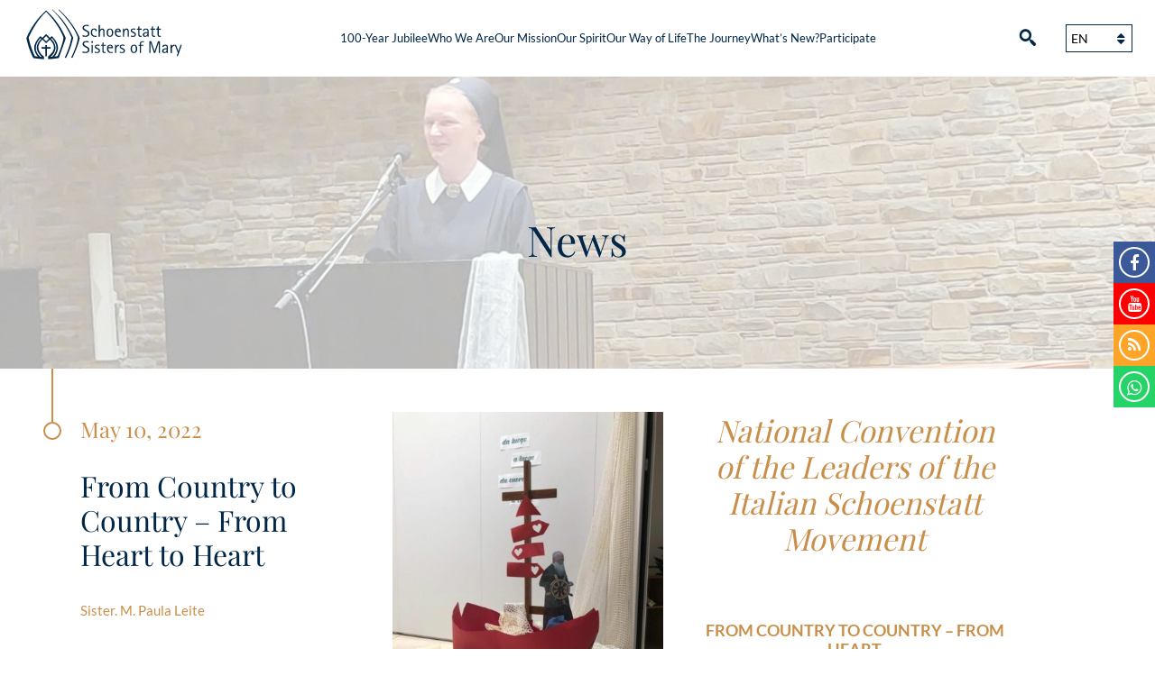

--- FILE ---
content_type: text/html; charset=UTF-8
request_url: https://www.s-ms.org/pl/2022/05/10/z-kraju-do-kraju-z-serca-do-serca/
body_size: 24382
content:
<!DOCTYPE html>
<html lang="pl-PL" >
<head>
	<meta charset="UTF-8">
	<meta name="viewport" content="width=device-width,initial-scale=1" />
	<link rel="shortcut icon" href="https://www.s-ms.org/wp-content/themes/sms-theme/favicon.ico" />
	            <script type="text/plain" data-service="youtube" data-category="marketing" data-cfasync="false">
                window._EPYT_ = window._EPYT_ || {
                    ajaxurl: "https://www.s-ms.org/wp-admin/admin-ajax.php",
                    security: "8d59b403f4",
                    gallery_scrolloffset: 20,
                    eppathtoscripts: "https://www.s-ms.org/wp-content/plugins/youtube-embed-plus/scripts/",
                    eppath: "https://www.s-ms.org/wp-content/plugins/youtube-embed-plus/",
                    epresponsiveselector: ["iframe.__youtube_prefs_widget__"],
                    version: "14.2.4",
                    epdovol: true,
                    evselector: 'iframe.__youtube_prefs__[src], iframe[src*="youtube.com/embed/"], iframe[src*="youtube-nocookie.com/embed/"]',
                    ajax_compat: false,
                    maxres_facade: 'eager',
                    ytapi_load: 'never',
                    pause_others: false,
                    facade_mode: false,
                    not_live_on_channel: false,
                    stopMobileBuffer: true                };</script>
            <meta name='robots' content='index, follow, max-image-preview:large, max-snippet:-1, max-video-preview:-1' />
	<style>img:is([sizes="auto" i], [sizes^="auto," i]) { contain-intrinsic-size: 3000px 1500px }</style>
	
	<!-- This site is optimized with the Yoast SEO plugin v26.8 - https://yoast.com/product/yoast-seo-wordpress/ -->
	<title>Z KRAJU DO KRAJU – Z SERCA DO SERCA - Schönstätter Marienschwestern</title>
	<link rel="canonical" href="https://www.s-ms.org/pl/2022/05/10/z-kraju-do-kraju-z-serca-do-serca/" />
	<meta property="og:locale" content="pl_PL" />
	<meta property="og:type" content="article" />
	<meta property="og:title" content="Z KRAJU DO KRAJU – Z SERCA DO SERCA - Schönstätter Marienschwestern" />
	<meta property="og:description" content="Krajowe spotkanie liderów Ruchu Szensztackiego we Włoszech Z kraju do kraju, z serca do serca! Te słowa, które inspirowały i towarzyszyły Rodzinie Szensztackiej we Włoszech w czasie pandemii, były również [&hellip;]" />
	<meta property="og:url" content="https://www.s-ms.org/pl/2022/05/10/z-kraju-do-kraju-z-serca-do-serca/" />
	<meta property="og:site_name" content="Schönstätter Marienschwestern" />
	<meta property="article:publisher" content="https://www.facebook.com/Sch%c3%b6nst%c3%a4tter-Marienschwestern-515738658760888/" />
	<meta property="article:published_time" content="2022-05-10T08:34:57+00:00" />
	<meta property="article:modified_time" content="2022-05-11T08:05:28+00:00" />
	<meta property="og:image" content="https://www.s-ms.org/wp-content/uploads/2022/05/Web-IMG-20220405-WA0025.jpg" />
	<meta property="og:image:width" content="1350" />
	<meta property="og:image:height" content="1800" />
	<meta property="og:image:type" content="image/jpeg" />
	<meta name="author" content="Sr. Gretelmaria" />
	<meta name="twitter:card" content="summary_large_image" />
	<meta name="twitter:label1" content="Napisane przez" />
	<meta name="twitter:data1" content="Sr. Gretelmaria" />
	<meta name="twitter:label2" content="Szacowany czas czytania" />
	<meta name="twitter:data2" content="4 minuty" />
	<script type="application/ld+json" class="yoast-schema-graph">{"@context":"https://schema.org","@graph":[{"@type":"Article","@id":"https://www.s-ms.org/pl/2022/05/10/z-kraju-do-kraju-z-serca-do-serca/#article","isPartOf":{"@id":"https://www.s-ms.org/pl/2022/05/10/z-kraju-do-kraju-z-serca-do-serca/"},"author":{"name":"Sr. Gretelmaria","@id":"https://www.s-ms.org/pl/#/schema/person/9ed9433038fcc21c89aaf77bb7c5caf0"},"headline":"Z KRAJU DO KRAJU – Z SERCA DO SERCA","datePublished":"2022-05-10T08:34:57+00:00","dateModified":"2022-05-11T08:05:28+00:00","mainEntityOfPage":{"@id":"https://www.s-ms.org/pl/2022/05/10/z-kraju-do-kraju-z-serca-do-serca/"},"wordCount":798,"publisher":{"@id":"https://www.s-ms.org/pl/#organization"},"image":{"@id":"https://www.s-ms.org/pl/2022/05/10/z-kraju-do-kraju-z-serca-do-serca/#primaryimage"},"thumbnailUrl":"https://www.s-ms.org/wp-content/uploads/2022/05/Web-IMG-20220405-WA0025.jpg","articleSection":["Informacje"],"inLanguage":"pl-PL"},{"@type":"WebPage","@id":"https://www.s-ms.org/pl/2022/05/10/z-kraju-do-kraju-z-serca-do-serca/","url":"https://www.s-ms.org/pl/2022/05/10/z-kraju-do-kraju-z-serca-do-serca/","name":"Z KRAJU DO KRAJU – Z SERCA DO SERCA - Schönstätter Marienschwestern","isPartOf":{"@id":"https://www.s-ms.org/pl/#website"},"primaryImageOfPage":{"@id":"https://www.s-ms.org/pl/2022/05/10/z-kraju-do-kraju-z-serca-do-serca/#primaryimage"},"image":{"@id":"https://www.s-ms.org/pl/2022/05/10/z-kraju-do-kraju-z-serca-do-serca/#primaryimage"},"thumbnailUrl":"https://www.s-ms.org/wp-content/uploads/2022/05/Web-IMG-20220405-WA0025.jpg","datePublished":"2022-05-10T08:34:57+00:00","dateModified":"2022-05-11T08:05:28+00:00","breadcrumb":{"@id":"https://www.s-ms.org/pl/2022/05/10/z-kraju-do-kraju-z-serca-do-serca/#breadcrumb"},"inLanguage":"pl-PL","potentialAction":[{"@type":"ReadAction","target":["https://www.s-ms.org/pl/2022/05/10/z-kraju-do-kraju-z-serca-do-serca/"]}]},{"@type":"ImageObject","inLanguage":"pl-PL","@id":"https://www.s-ms.org/pl/2022/05/10/z-kraju-do-kraju-z-serca-do-serca/#primaryimage","url":"https://www.s-ms.org/wp-content/uploads/2022/05/Web-IMG-20220405-WA0025.jpg","contentUrl":"https://www.s-ms.org/wp-content/uploads/2022/05/Web-IMG-20220405-WA0025.jpg","width":1350,"height":1800},{"@type":"BreadcrumbList","@id":"https://www.s-ms.org/pl/2022/05/10/z-kraju-do-kraju-z-serca-do-serca/#breadcrumb","itemListElement":[{"@type":"ListItem","position":1,"name":"Startseite","item":"https://www.s-ms.org/pl/"},{"@type":"ListItem","position":2,"name":"Aktualności","item":"https://www.s-ms.org/pl/aktualnosci/"},{"@type":"ListItem","position":3,"name":"Z KRAJU DO KRAJU – Z SERCA DO SERCA"}]},{"@type":"WebSite","@id":"https://www.s-ms.org/pl/#website","url":"https://www.s-ms.org/pl/","name":"Schönstätter Marienschwestern","description":"Das Leben und Wirken der Schönstätter Marienschwestern","publisher":{"@id":"https://www.s-ms.org/pl/#organization"},"potentialAction":[{"@type":"SearchAction","target":{"@type":"EntryPoint","urlTemplate":"https://www.s-ms.org/pl/?s={search_term_string}"},"query-input":{"@type":"PropertyValueSpecification","valueRequired":true,"valueName":"search_term_string"}}],"inLanguage":"pl-PL"},{"@type":"Organization","@id":"https://www.s-ms.org/pl/#organization","name":"Schönstätter Marienschwestern","url":"https://www.s-ms.org/pl/","logo":{"@type":"ImageObject","inLanguage":"pl-PL","@id":"https://www.s-ms.org/pl/#/schema/logo/image/","url":"https://www.s-ms.org/wp-content/uploads/2019/02/logo.png","contentUrl":"https://www.s-ms.org/wp-content/uploads/2019/02/logo.png","width":707,"height":203,"caption":"Schönstätter Marienschwestern"},"image":{"@id":"https://www.s-ms.org/pl/#/schema/logo/image/"},"sameAs":["https://www.facebook.com/Schönstätter-Marienschwestern-515738658760888/","https://www.youtube.com/channel/UCv131he9mXa5KsjLjqexEhg"]},{"@type":"Person","@id":"https://www.s-ms.org/pl/#/schema/person/9ed9433038fcc21c89aaf77bb7c5caf0","name":"Sr. Gretelmaria","url":"https://www.s-ms.org/pl/author/sr-gretelmaria/"}]}</script>
	<!-- / Yoast SEO plugin. -->


<link rel='dns-prefetch' href='//www.instagram.com' />
<script type="text/javascript">
/* <![CDATA[ */
window._wpemojiSettings = {"baseUrl":"https:\/\/s.w.org\/images\/core\/emoji\/16.0.1\/72x72\/","ext":".png","svgUrl":"https:\/\/s.w.org\/images\/core\/emoji\/16.0.1\/svg\/","svgExt":".svg","source":{"concatemoji":"https:\/\/www.s-ms.org\/wp-includes\/js\/wp-emoji-release.min.js?ver=6.8.3"}};
/*! This file is auto-generated */
!function(s,n){var o,i,e;function c(e){try{var t={supportTests:e,timestamp:(new Date).valueOf()};sessionStorage.setItem(o,JSON.stringify(t))}catch(e){}}function p(e,t,n){e.clearRect(0,0,e.canvas.width,e.canvas.height),e.fillText(t,0,0);var t=new Uint32Array(e.getImageData(0,0,e.canvas.width,e.canvas.height).data),a=(e.clearRect(0,0,e.canvas.width,e.canvas.height),e.fillText(n,0,0),new Uint32Array(e.getImageData(0,0,e.canvas.width,e.canvas.height).data));return t.every(function(e,t){return e===a[t]})}function u(e,t){e.clearRect(0,0,e.canvas.width,e.canvas.height),e.fillText(t,0,0);for(var n=e.getImageData(16,16,1,1),a=0;a<n.data.length;a++)if(0!==n.data[a])return!1;return!0}function f(e,t,n,a){switch(t){case"flag":return n(e,"\ud83c\udff3\ufe0f\u200d\u26a7\ufe0f","\ud83c\udff3\ufe0f\u200b\u26a7\ufe0f")?!1:!n(e,"\ud83c\udde8\ud83c\uddf6","\ud83c\udde8\u200b\ud83c\uddf6")&&!n(e,"\ud83c\udff4\udb40\udc67\udb40\udc62\udb40\udc65\udb40\udc6e\udb40\udc67\udb40\udc7f","\ud83c\udff4\u200b\udb40\udc67\u200b\udb40\udc62\u200b\udb40\udc65\u200b\udb40\udc6e\u200b\udb40\udc67\u200b\udb40\udc7f");case"emoji":return!a(e,"\ud83e\udedf")}return!1}function g(e,t,n,a){var r="undefined"!=typeof WorkerGlobalScope&&self instanceof WorkerGlobalScope?new OffscreenCanvas(300,150):s.createElement("canvas"),o=r.getContext("2d",{willReadFrequently:!0}),i=(o.textBaseline="top",o.font="600 32px Arial",{});return e.forEach(function(e){i[e]=t(o,e,n,a)}),i}function t(e){var t=s.createElement("script");t.src=e,t.defer=!0,s.head.appendChild(t)}"undefined"!=typeof Promise&&(o="wpEmojiSettingsSupports",i=["flag","emoji"],n.supports={everything:!0,everythingExceptFlag:!0},e=new Promise(function(e){s.addEventListener("DOMContentLoaded",e,{once:!0})}),new Promise(function(t){var n=function(){try{var e=JSON.parse(sessionStorage.getItem(o));if("object"==typeof e&&"number"==typeof e.timestamp&&(new Date).valueOf()<e.timestamp+604800&&"object"==typeof e.supportTests)return e.supportTests}catch(e){}return null}();if(!n){if("undefined"!=typeof Worker&&"undefined"!=typeof OffscreenCanvas&&"undefined"!=typeof URL&&URL.createObjectURL&&"undefined"!=typeof Blob)try{var e="postMessage("+g.toString()+"("+[JSON.stringify(i),f.toString(),p.toString(),u.toString()].join(",")+"));",a=new Blob([e],{type:"text/javascript"}),r=new Worker(URL.createObjectURL(a),{name:"wpTestEmojiSupports"});return void(r.onmessage=function(e){c(n=e.data),r.terminate(),t(n)})}catch(e){}c(n=g(i,f,p,u))}t(n)}).then(function(e){for(var t in e)n.supports[t]=e[t],n.supports.everything=n.supports.everything&&n.supports[t],"flag"!==t&&(n.supports.everythingExceptFlag=n.supports.everythingExceptFlag&&n.supports[t]);n.supports.everythingExceptFlag=n.supports.everythingExceptFlag&&!n.supports.flag,n.DOMReady=!1,n.readyCallback=function(){n.DOMReady=!0}}).then(function(){return e}).then(function(){var e;n.supports.everything||(n.readyCallback(),(e=n.source||{}).concatemoji?t(e.concatemoji):e.wpemoji&&e.twemoji&&(t(e.twemoji),t(e.wpemoji)))}))}((window,document),window._wpemojiSettings);
/* ]]> */
</script>
<link rel='stylesheet' id='cf7ic_style-css' href='https://www.s-ms.org/wp-content/plugins/contact-form-7-image-captcha/css/cf7ic-style.css?ver=3.3.7' type='text/css' media='all' />
<link rel='stylesheet' id='sbi_styles-css' href='https://www.s-ms.org/wp-content/plugins/instagram-feed/css/sbi-styles.min.css?ver=6.10.0' type='text/css' media='all' />
<style id='wp-emoji-styles-inline-css' type='text/css'>

	img.wp-smiley, img.emoji {
		display: inline !important;
		border: none !important;
		box-shadow: none !important;
		height: 1em !important;
		width: 1em !important;
		margin: 0 0.07em !important;
		vertical-align: -0.1em !important;
		background: none !important;
		padding: 0 !important;
	}
</style>
<link rel='stylesheet' id='contact-form-7-css' href='https://www.s-ms.org/wp-content/plugins/contact-form-7/includes/css/styles.css?ver=6.1.4' type='text/css' media='all' />
<link rel='stylesheet' id='cmplz-general-css' href='https://www.s-ms.org/wp-content/plugins/complianz-gdpr/assets/css/cookieblocker.min.css?ver=1766011279' type='text/css' media='all' />
<link rel='stylesheet' id='Stylesheet-css' href='https://www.s-ms.org/wp-content/themes/sms-theme/style.css?ver=6.8.3' type='text/css' media='all' />
<link rel='stylesheet' id='stylesheet-pl-css' href='https://www.s-ms.org/wp-content/themes/sms-theme/style-pl.css?ver=6.8.3' type='text/css' media='all' />
<link rel='stylesheet' id='fancybox-css' href='https://www.s-ms.org/wp-content/plugins/easy-fancybox/fancybox/1.5.4/jquery.fancybox.min.css?ver=6.8.3' type='text/css' media='screen' />
<style id='generateblocks-inline-css' type='text/css'>
:root{--gb-container-width:1100px;}.gb-container .wp-block-image img{vertical-align:middle;}.gb-grid-wrapper .wp-block-image{margin-bottom:0;}.gb-highlight{background:none;}.gb-shape{line-height:0;}
</style>
<link rel='stylesheet' id='__EPYT__style-css' href='https://www.s-ms.org/wp-content/plugins/youtube-embed-plus/styles/ytprefs.min.css?ver=14.2.4' type='text/css' media='all' />
<style id='__EPYT__style-inline-css' type='text/css'>

                .epyt-gallery-thumb {
                        width: 25%;
                }
                
</style>
            <script type="text/plain" data-service="youtube" data-category="marketing" data-cfasync="false">
                window._EPYT_ = window._EPYT_ || {
                    ajaxurl: "https://www.s-ms.org/wp-admin/admin-ajax.php",
                    security: "8d59b403f4",
                    gallery_scrolloffset: 20,
                    eppathtoscripts: "https://www.s-ms.org/wp-content/plugins/youtube-embed-plus/scripts/",
                    eppath: "https://www.s-ms.org/wp-content/plugins/youtube-embed-plus/",
                    epresponsiveselector: ["iframe.__youtube_prefs_widget__"],
                    version: "14.2.4",
                    epdovol: true,
                    evselector: 'iframe.__youtube_prefs__[src], iframe[src*="youtube.com/embed/"], iframe[src*="youtube-nocookie.com/embed/"]',
                    ajax_compat: false,
                    maxres_facade: 'eager',
                    ytapi_load: 'never',
                    pause_others: false,
                    facade_mode: false,
                    not_live_on_channel: false,
                    stopMobileBuffer: true                };</script>
            <script type="text/javascript" src="https://www.s-ms.org/wp-includes/js/jquery/jquery.min.js?ver=3.7.1" id="jquery-core-js"></script>
<script type="text/javascript" src="https://www.s-ms.org/wp-includes/js/jquery/jquery-migrate.min.js?ver=3.4.1" id="jquery-migrate-js"></script>
<script type="text/javascript" src="https://www.s-ms.org/wp-content/themes/sms-theme/js/frontend.js" id="frontend-js"></script>
<script type="text/javascript" id="wpml-browser-redirect-js-extra">
/* <![CDATA[ */
var wpml_browser_redirect_params = {"pageLanguage":"pl","languageUrls":{"de_de":"https:\/\/www.s-ms.org\/2022\/05\/10\/von-land-zu-land-von-herz-zu-herzen\/","de":"https:\/\/www.s-ms.org\/2022\/05\/10\/von-land-zu-land-von-herz-zu-herzen\/","en_us":"https:\/\/www.s-ms.org\/en\/2022\/05\/10\/from-country-to-country-from-heart-to-heart\/","en":"https:\/\/www.s-ms.org\/en\/2022\/05\/10\/from-country-to-country-from-heart-to-heart\/","us":"https:\/\/www.s-ms.org\/en\/2022\/05\/10\/from-country-to-country-from-heart-to-heart\/","pl_pl":"https:\/\/www.s-ms.org\/pl\/2022\/05\/10\/z-kraju-do-kraju-z-serca-do-serca\/","pl":"https:\/\/www.s-ms.org\/pl\/2022\/05\/10\/z-kraju-do-kraju-z-serca-do-serca\/","pt_br":"https:\/\/www.s-ms.org\/pt-br\/2022\/05\/10\/de-lugar-a-lugar-de-coracao-a-coracao\/","pt":"https:\/\/www.s-ms.org\/pt-br\/2022\/05\/10\/de-lugar-a-lugar-de-coracao-a-coracao\/","br":"https:\/\/www.s-ms.org\/pt-br\/2022\/05\/10\/de-lugar-a-lugar-de-coracao-a-coracao\/","pt-br":"https:\/\/www.s-ms.org\/pt-br\/2022\/05\/10\/de-lugar-a-lugar-de-coracao-a-coracao\/","it_it":"https:\/\/www.s-ms.org\/it\/2022\/05\/10\/da-luogo-a-luogo-da-cuore-a-cuore\/","it":"https:\/\/www.s-ms.org\/it\/2022\/05\/10\/da-luogo-a-luogo-da-cuore-a-cuore\/"},"cookie":{"name":"_icl_visitor_lang_js","domain":"www.s-ms.org","path":"\/","expiration":24}};
/* ]]> */
</script>
<script type="text/javascript" src="https://www.s-ms.org/wp-content/plugins/sitepress-multilingual-cms/dist/js/browser-redirect/app.js?ver=486900" id="wpml-browser-redirect-js"></script>
<script type="text/javascript" src="https://www.s-ms.org/wp-content/plugins/youtube-embed-plus/scripts/ytprefs.min.js?ver=14.2.4" id="__ytprefs__-js"></script>
<script type="text/javascript" src="https://www.s-ms.org/wp-content/plugins/youtube-embed-plus/scripts/jquery.cookie.min.js?ver=14.2.4" id="__jquery_cookie__-js"></script>
<link rel="https://api.w.org/" href="https://www.s-ms.org/pl/wp-json/" /><link rel="alternate" title="JSON" type="application/json" href="https://www.s-ms.org/pl/wp-json/wp/v2/posts/38561" /><link rel="EditURI" type="application/rsd+xml" title="RSD" href="https://www.s-ms.org/xmlrpc.php?rsd" />
<meta name="generator" content="WordPress 6.8.3" />
<link rel='shortlink' href='https://www.s-ms.org/pl/?p=38561' />
<link rel="alternate" title="oEmbed (JSON)" type="application/json+oembed" href="https://www.s-ms.org/pl/wp-json/oembed/1.0/embed?url=https%3A%2F%2Fwww.s-ms.org%2Fpl%2F2022%2F05%2F10%2Fz-kraju-do-kraju-z-serca-do-serca%2F" />
<link rel="alternate" title="oEmbed (XML)" type="text/xml+oembed" href="https://www.s-ms.org/pl/wp-json/oembed/1.0/embed?url=https%3A%2F%2Fwww.s-ms.org%2Fpl%2F2022%2F05%2F10%2Fz-kraju-do-kraju-z-serca-do-serca%2F&#038;format=xml" />

		<!-- GA Google Analytics @ https://m0n.co/ga -->
		<script type="text/plain" data-service="google-analytics" data-category="statistics">
			(function(i,s,o,g,r,a,m){i['GoogleAnalyticsObject']=r;i[r]=i[r]||function(){
			(i[r].q=i[r].q||[]).push(arguments)},i[r].l=1*new Date();a=s.createElement(o),
			m=s.getElementsByTagName(o)[0];a.async=1;a.src=g;m.parentNode.insertBefore(a,m)
			})(window,document,'script','https://www.google-analytics.com/analytics.js','ga');
			ga('create', 'UA-111474309-1', 'auto');
			ga('set', 'forceSSL', true);
			ga('send', 'pageview');
		</script>

	<meta name="generator" content="WPML ver:4.8.6 stt:1,3,27,41,43,2;" />
<meta name="et-api-version" content="v1"><meta name="et-api-origin" content="https://www.s-ms.org/pl/"><link rel="https://theeventscalendar.com/" href="https://www.s-ms.org/pl/wp-json/tribe/tickets/v1/" /><meta name="tec-api-version" content="v1"><meta name="tec-api-origin" content="https://www.s-ms.org/pl/"><link rel="alternate" href="https://www.s-ms.org/pl/wp-json/tribe/events/v1/" />			<style>.cmplz-hidden {
					display: none !important;
				}</style><!-- Analytics by WP Statistics - https://wp-statistics.com -->
<style type="text/css">.recentcomments a{display:inline !important;padding:0 !important;margin:0 !important;}</style><link rel="icon" href="https://www.s-ms.org/wp-content/uploads/2020/06/cropped-Alemúo_Vertical_beschnitten-32x32.jpg" sizes="32x32" />
<link rel="icon" href="https://www.s-ms.org/wp-content/uploads/2020/06/cropped-Alemúo_Vertical_beschnitten-192x192.jpg" sizes="192x192" />
<link rel="apple-touch-icon" href="https://www.s-ms.org/wp-content/uploads/2020/06/cropped-Alemúo_Vertical_beschnitten-180x180.jpg" />
<meta name="msapplication-TileImage" content="https://www.s-ms.org/wp-content/uploads/2020/06/cropped-Alemúo_Vertical_beschnitten-270x270.jpg" />
</head>



<body data-cmplz=1 class="wp-singular post-template-default single single-post postid-38561 single-format-standard wp-theme-sms-theme tribe-no-js tec-no-tickets-on-recurring tec-no-rsvp-on-recurring metaslider-plugin pl tribe-theme-sms-theme" >


		
<div id="body-container" class="clearfix">


	
		
	<header id="main-header">
	
		<div class="wrapper-1340">
		<!--<div class="wrapper-1340 clearfix">-->
		

		
			<a href="https://www.s-ms.org/pl/" class="logo">
				<svg version="1.1" id="logo" class="logo" xmlns="http://www.w3.org/2000/svg" xmlns:xlink="http://www.w3.org/1999/xlink" x="0px" y="0px"
	 viewBox="243 103 784.1 214.5" style="enable-background:new 243 103 784.1 214.5;" xml:space="preserve">
<style type="text/css">
	.st0{fill:none;}
	.st1{fill:#002747;}
	.st2{enable-background:new    ;}
</style>
<line class="st0" x1="538.5" y1="173.6" x2="538.5" y2="173.6"/>
<path class="st1" d="M890.3,148.8h-8.2"/>
<g class="st2">
	<path class="st1" d="M501.2,190.4c5,2.8,10.5,5.8,10.5,13.6c0,10.3-8.2,13.9-17.4,13.9c-5.3,0-10.1-1.2-11.4-1.5v-5.7
		c1.1,0.4,6,2.6,12.1,2.6c6.1,0,10.7-3,10.7-8.5c0-5.6-4.2-7.7-8.3-10l-4.4-2.4c-4.6-2.6-10.7-5.3-10.7-12.9
		c0-8.5,6.8-12.7,15.9-12.7c4.7,0,8.6,0.9,10.3,1.3v5.5c-1.2-0.5-5.5-2.2-10.8-2.2c-5.7,0-9.3,2.9-9.3,7.5c0,4.4,4.4,6.7,8.3,8.8
		L501.2,190.4z"/>
	<path class="st1" d="M516.2,213.1l17.9-26.1h-16.6V183H540v4.2l-17.8,25.9h18.5v4.1h-24.5V213.1z"/>
	<path class="st1" d="M571.1,216.9c-2.1,0.6-4.7,1-7.8,1c-10.6,0-16.7-6.4-16.7-19c0-10.2,4.2-16.7,13.4-16.7c8,0,11.9,5.5,11.9,13
		v1.7h-19.7v2c0,5.2,2.3,15,12.1,15c3.8,0,5.2-0.6,6.7-0.9V216.9z M566.3,192.7c0-2.3-1.6-6.5-6.5-6.5c-5.1,0-6.7,4.2-7.2,6.5H566.3
		z"/>
	<path class="st1" d="M580.8,183h4.9v7.9h0.1c0.9-2.8,3.1-8.7,10.7-8.7c5.8,0,8.8,4.9,8.8,10.6v24.4h-4.9v-19c0-5.9,0-11.1-5-11.1
		c-6.5,0-9.7,9.8-9.7,16v14.1h-4.9V183z"/>
	<path class="st1" d="M627.7,197.8c3.6,1.9,8,3.9,8,9.8c0,6.8-4.7,10.3-12.7,10.3c-4.5,0-8-1-9.3-1.4V212c0.9,0.3,5,1.8,8.8,1.8
		c4.7,0,8.3-1.6,8.3-5.5c0-3.5-4.2-5-6.2-6.2l-3.1-1.7c-3.2-1.8-7.8-3.7-7.8-9.3c0-5.5,4.1-9,11.7-9c3.7,0,6.5,0.8,8,1.1v4.5
		c-1.1-0.4-4.5-1.6-8-1.6c-4.2,0-6.9,2-6.9,4.5c0,2.8,3.4,3.9,6.2,5.4L627.7,197.8z"/>
	<path class="st1" d="M639.7,213.1l17.9-26.1H641V183h22.5v4.2l-17.8,25.9h18.5v4.1h-24.5V213.1z"/>
	<path class="st1" d="M688.6,217.6c-1.4,0.2-2.9,0.4-4.3,0.4c-6.9,0-9.5-2.7-9.5-8.8v-22h-5.6V183h5.6v-8l4.9-3.1V183h9.2v4.1h-9.2
		v21c0,2.2,0.6,5.7,5.6,5.7c1.6,0,2.2-0.3,3.3-0.6V217.6z"/>
	<path class="st1" d="M713.5,212.6h-0.1c-0.9,1.7-4.2,5.3-10.5,5.3c-5.6,0-9.2-3.4-9.2-9.5c0-8,10.3-10.6,16.3-10.6
		c1.2,0,2.2,0,3.4-0.2c0-1.7,0-5.4-0.2-6.5c-0.8-3.8-3.7-4.7-6.2-4.7c-5.5,0-6.6,2.8-7,5.5h-5.5c0.1-4.3,2.9-9.5,12.3-9.5
		c10.6,0,11.5,6.7,11.5,11v24h-4.7V212.6z M710.5,201.6c-3.6,0-11.2,1.4-11.2,7.3c0,3.2,2.3,5,4.8,5c3.1,0,6.5-2,8-5.3
		c0.9-2,1.3-2.8,1.3-6.9H710.5z"/>
	<path class="st1" d="M751.9,217c-2.2,0.6-3.9,0.9-7.1,0.9c-10.9,0-17.6-6.3-17.6-18.7c0-10.3,4.1-17.1,13.9-17.1
		c9.1,0,11.7,5.7,11.7,11.2H747c0-3.7-1.5-7.1-6.1-7.1c-6.2,0-8.1,6.7-8.1,11.9c0,6.5,2.2,15.6,13.6,15.6c1.2,0,3.7-0.1,5.5-0.7V217
		z"/>
	<path class="st1" d="M760.2,167.6h4.9v29.8h0.1l11.8-14.4h6l-12.3,15.1l13.8,19h-6l-13.3-18.2h-0.1v18.2h-4.9V167.6z"/>
	<path class="st1" d="M790.4,167.6h6.5v6.5h-6.5V167.6z M791.2,183h4.9v34.2h-4.9V183z"/>
	<path class="st1" d="M830.3,216.9c-2.1,0.6-4.7,1-7.8,1c-10.6,0-16.7-6.4-16.7-19c0-10.2,4.2-16.7,13.4-16.7c8,0,11.9,5.5,11.9,13
		v1.7h-19.7v2c0,5.2,2.3,15,12.1,15c3.8,0,5.2-0.6,6.7-0.9V216.9z M825.5,192.7c0-2.3-1.6-6.5-6.5-6.5c-5.1,0-6.7,4.2-7.2,6.5H825.5
		z"/>
</g>
<g class="st2">
	<path class="st1" d="M501.2,259.3c5,2.8,10.5,5.8,10.5,13.7c0,10.3-8.2,13.9-17.5,13.9c-5.3,0-10.1-1.2-11.4-1.5v-5.7
		c1.1,0.4,6,2.6,12.1,2.6c6.1,0,10.7-3,10.7-8.5c0-5.6-4.2-7.7-8.3-10l-4.4-2.4c-4.6-2.6-10.7-5.3-10.7-12.9c0-8.6,6.8-12.7,16-12.7
		c4.7,0,8.6,0.9,10.3,1.3v5.5c-1.2-0.5-5.5-2.2-10.8-2.2c-5.7,0-9.3,2.9-9.3,7.5c0,4.4,4.4,6.7,8.3,8.8L501.2,259.3z"/>
	<path class="st1" d="M519.4,236.5h6.5v6.5h-6.5V236.5z M520.2,251.9h4.9v34.2h-4.9V251.9z"/>
	<path class="st1" d="M534.6,269c0-10,3.9-18,13.9-18c10.1,0,14.1,8,14.1,18s-4,17.8-14.1,17.8C538.5,286.9,534.6,279,534.6,269z
		 M548.5,282.8c5.6,0,8.5-5.2,8.5-13.8c0-8.5-2.9-13.8-8.5-13.8c-5.5,0-8.3,5.2-8.3,13.8C540.2,277.6,543,282.8,548.5,282.8z"/>
	<path class="st1" d="M582.6,266.7c3.6,1.9,8,3.9,8,9.8c0,6.8-4.7,10.3-12.7,10.3c-4.5,0-8-1-9.3-1.4V281c0.9,0.3,5,1.8,8.8,1.8
		c4.7,0,8.3-1.6,8.3-5.5c0-3.5-4.2-5-6.2-6.2l-3.1-1.7c-3.2-1.8-7.8-3.7-7.8-9.3c0-5.5,4.1-9.1,11.7-9.1c3.7,0,6.5,0.8,8,1.2v4.5
		c-1.1-0.4-4.5-1.6-8-1.6c-4.2,0-6.9,2-6.9,4.5c0,2.8,3.4,4,6.2,5.4L582.6,266.7z"/>
	<path class="st1" d="M614.4,286.5c-1.4,0.2-2.9,0.4-4.3,0.4c-6.9,0-9.5-2.7-9.5-8.8V256H595v-4.1h5.6v-8l4.9-3.1v11.1h9.2v4.1h-9.2
		V277c0,2.2,0.6,5.7,5.6,5.7c1.6,0,2.2-0.3,3.3-0.6V286.5z"/>
	<path class="st1" d="M622.1,251.9h4.9v6.6h0.1c1-2.3,3.6-7.4,11.4-7.4v5.2c-7.8,0-11.6,6.4-11.6,15.6v14.2h-4.9V251.9z"/>
	<path class="st1" d="M652.5,286.1l-13.1-34.2h5.2l10,26.9h0.1l9.2-26.9h5.2l-16.5,48.1h-5L652.5,286.1z"/>
	<path class="st1" d="M694.4,236.5h8.4l14.1,42.2h0.1l14.1-42.2h8.3v49.6h-5v-43.6h-0.1l-14.6,43.6h-5.5l-14.6-43.6h-0.1v43.6h-5
		V236.5z"/>
	<path class="st1" d="M768.3,281.5h-0.1c-0.9,1.7-4.2,5.3-10.5,5.3c-5.6,0-9.2-3.4-9.2-9.6c0-8,10.3-10.6,16.3-10.6
		c1.2,0,2.2,0,3.4-0.2c0-1.7,0-5.4-0.2-6.5c-0.8-3.8-3.7-4.7-6.3-4.7c-5.5,0-6.6,2.8-7,5.5h-5.5c0.1-4.3,2.9-9.6,12.3-9.6
		c10.6,0,11.5,6.7,11.5,11v24h-4.7V281.5z M765.3,270.5c-3.6,0-11.2,1.4-11.2,7.3c0,3.2,2.3,5,4.8,5c3.1,0,6.5-2,8-5.3
		c0.9-2,1.3-2.8,1.3-6.9H765.3z"/>
	<path class="st1" d="M784.5,251.9h4.9v6.6h0.1c1-2.3,3.6-7.4,11.4-7.4v5.2c-7.8,0-11.6,6.4-11.6,15.6v14.2h-4.9V251.9z"/>
	<path class="st1" d="M814.9,286.1l-13.1-34.2h5.2l10,26.9h0.1l9.2-26.9h5.2l-16.5,48.1h-5L814.9,286.1z"/>
	<path class="st1" d="M837.3,236.5h6.5v6.5h-6.5V236.5z M838.1,251.9h4.9v34.2h-4.9V251.9z"/>
</g>
<g>
	<g>
		<path class="st1" d="M476,152.5"/>
	</g>
	<path class="st1" d="M422,287.2c0,0.4-3.4,7.5-4.9,10.7c-1.8,4-3.8,7.9-5.8,11.9c-0.1,0.1-0.1,0.2-0.2,0.3
		c-0.3,0.3-0.5,0.1-0.7-0.2c-0.8-0.5-1.7-1-2.5-1.5c-0.5,0.1-0.7-0.2-0.9-0.5c-0.5-0.2-0.6-0.5-0.3-1c0.9-1.8,1.7-3.6,2.5-5.4
		c0.7-1.6,1.4-3.1,2.2-4.7c1.1-2.4,2.1-4.8,3.1-7.2c1-2.6,2.1-5.1,3.1-7.7c0.8-2.1,1.6-4.1,2.4-6.2c1.8-4.6,3.4-9.3,4.8-14
		c1.9-6,3.7-12,5.2-18.1c0.8-3.2,1.7-6.5,2.4-9.7c0.6-2.7,1.1-5.5,1.8-8.2c0.5-1.9-0.2-3.4-0.8-4.9c-0.9-2-1.7-4-2.6-5.9
		c-1.3-2.7-2.6-5.4-3.9-8.1c-1.5-3.1-3.1-6.2-4.7-9.2c-2-3.9-4.2-7.8-6.4-11.6c-2.4-4.1-4.8-8.2-7.3-12.2c-3.9-6.2-8-12.3-12.3-18.2
		c-3.5-4.8-7.1-9.5-10.8-14.1c-3-3.6-6-7.3-9-10.8c-2.5-2.9-5.1-5.7-7.6-8.6c-1.9-2.1-3.8-4.1-5.7-6.1c-2.8-3-5.7-5.8-8.6-8.7
		c-0.6-0.6-0.9-1.2-0.8-2c0.1-0.6,0-1.1,0-1.7c32.1,31.8,48.4,44,82.4,108.2c0.8,1.7,4.3,8.7,4.3,9.1c0.3,0.8,0.6,1.6,1,2.3
		c0.4,0.7,0.4,1.5,0.2,2.2C441.2,226.9,434.7,257,422,287.2z"/>
	<path class="st1" d="M380.8,106.4c0-0.7,0-1.4,0-2.1c0-0.2-0.1-0.4,0.2-0.5c1,1,3.2,2.9,3.2,2.9c0.3,0.1,18.5,18.6,18.5,18.7
		c1.8,1.9,9.6,10.7,10.7,11.8c0.5,0.1,9,10.9,10.7,13.1c2.1,2.7,10.6,14.1,11.9,16c2.3,3.4,12.6,18.8,12.7,19.2
		c0.6,1.3,2.7,4.1,2.7,4.5c0.9,1.6,1.9,3.3,2.8,4.9c1.4,2.6,10.2,19.4,10.3,19.5c0.5,1.1,3.2,7,3.9,8.5c0.1,0.3,0.3,0.6,0.3,0.9
		c0.2,0.4-0.7,21.4-30.4,85.7c-0.3,0.6-0.6,0.4-1,0.2c-0.5,0.1-0.7-0.2-0.9-0.5c-0.9-0.5-1.8-1.1-2.7-1.6c-0.4-0.2-0.4-0.3-0.2-0.7
		c3.7-6,24.7-50.5,28-83.4c0.1-0.8-0.4-1.3-0.6-1.9c-7.1-18.4-19-40.7-30.4-55.8c-28.8-39.9-46.4-56.2-48.8-58.7
		C381.4,107,381.1,106.7,380.8,106.4z"/>
	<path class="st1" d="M346.8,270.5c-5,0-10,0-14.9,0c-0.7,0-0.9,0.2-0.9,0.9c0,10.2,0,20.4,0,30.6c0,0.8-0.2,1.2-1.1,1.1
		c-1.7-0.1-3.3,0-5,0c-0.3-0.3-0.1-0.6-0.1-0.9c0-10.2,0-20.4,0-30.7c0-0.3,0.1-0.7-0.1-1c-4.8,0-9.6,0-14.4,0c-1.4,0-1.4,0-1.4-1.4
		c0-1.6,0-3.1,0-4.7c0.3-0.2,0.6-0.1,1-0.1c4.6,0,9.2,0,13.8,0c1,0,1,0,1-1c0-2.3,0-4.5,0-6.8c0-0.7,0.1-1,0.9-0.9
		c1.5,0.1,3.1,0,4.6,0c0.3,0,0.5-0.1,0.8,0.1c0,2.8-0.1,5.6,0,8.5c0.3,0.2,0.6,0.1,1,0.1c4.6,0,9.3,0,13.9,0c0.8,0,1,0.2,0.9,1
		C346.8,266.9,347,268.7,346.8,270.5z"/>
	<path class="st1" d="M351.4,314.9"/>
	<path class="st1" d="M410.2,224.5c-0.9-2-1.7-4-2.6-6c-4.4-9.9-9.2-19.6-14.6-29c-4.7-8.2-9.8-16.3-15.2-24.1
		c-4.6-6.7-9.5-13.2-14.6-19.6c-4.5-5.6-9.2-11.1-14.1-16.4c-3.4-3.7-6.9-7.3-10.4-10.9c-3.3-3.4-6.7-6.6-10.1-9.9
		c-0.1-0.1-0.2-0.2-0.3-0.3c-0.4-0.3-0.6-0.4-1,0c-1.7,1.7-3.3,3.3-5,4.9c-4.3,4.2-8.6,8.5-12.6,12.9c-2,2.2-4,4.3-5.9,6.5
		c-2.5,2.8-5,5.7-7.4,8.6c-2.9,3.4-5.6,7-8.4,10.5c-5.3,6.9-10.3,13.9-15,21.2c-1.6,2.4-3.1,4.8-4.6,7.2c-1.2,1.9-2.3,3.8-3.4,5.7
		c-1.2,2-2.3,4-3.4,6c-0.8,1.5-1.6,3-2.4,4.5c-1,2-2,4-3.1,5.9c-1.7,3-3,6.2-4.6,9.2c-0.6,1.2-1.2,2.4-1.7,3.7
		c-0.6,1.5-1.4,2.8-2,4.3c-0.8,1.9-1.5,3.8-2.3,5.6c-0.2,0.4-0.3,0.8-0.2,1.2c1.1,4.7,1.9,9.4,3.1,14c1.9,7.9,4,15.6,6.5,23.3
		c1.6,5,3.3,10,5.2,14.9c1.5,3.9,3,7.8,4.6,11.7c1.7,3.9,3.3,7.8,5.2,11.7c1.4,2.8,2.7,5.6,4.1,8.4c0.1,0.2,0.1,0.4,0.3,0.5
		c10,2.2,44.1,5,44.4,4.9c0.6,0,0.7-0.3,0.7-0.9c0-2.9,0-5.9,0-8.8c0-0.2,0.1-0.4-0.1-0.6c-34.5-27.6-26.8-53.4-8.7-71.1
		c0,0,2.3-1.8,2.1-1.7c0.5,0.4,14.9,14.8,15.4,15.3c0,0,14.6-14.4,15.5-15l0.5,0.4c1.3,1.1,2.4,2.5,3.5,3.8c1.7,2,3.4,3.9,4.8,6.1
		c1.6,1.9,5.4,8.5,5.8,9.2c4.2,11,4.7,20.6-3.4,32.6c-1.1,1.7-4.3,5.2-4.5,5.6c-1.2,1.3-4.2,4.4-4.3,4.7c-1.7,1.8-5.9,5.9-6.2,6.3
		c-1,1-3.4,3.5-3.6,3.8c-0.1,0.1-0.2,0.2-0.2,0.3c-0.1,2.9,0,5.7,0,8.6c0,1.4,0,1.4,1.4,1.3c0.1,0,0.1,0,0.2,0
		c14.2-0.8,16.3-0.9,16.5-0.9l-0.3,0c16.4-1.9,17.5-2.1,19.6-2.5c2.7-0.4,5.4-0.9,8.1-1.3c0.5-0.1,27.6-76.1,29.2-83.8
		C410.7,226.1,410.6,225.4,410.2,224.5z M310.1,306c-0.9,0-4.5-0.7-7.4-1c-41.5-39.8,1.7-79,1.7-79l3.4,2.9
		C299.4,238.1,267.9,266.2,310.1,306z M328,239.5l-11.7-10.6l11.3-11.7l11.7,11.5L328,239.5z M353.1,305.1c-2.1,0.2-5.5,0.3-6.7,0.3
		c45.8-40.6,1.9-76.6,1.9-76.6l3.4-3.3C351.7,225.6,394.6,264.2,353.1,305.1z M376.1,301.9c-1.7,0.9-13,2.1-13,2.1
		c36-45.1-4.5-78.4-11-87.1c-0.7,0.2-7.9,7.5-7.9,7.5l-15.8-16.1l-16.3,16.1l-8.1-7.2c0,0-21.3,20.1-25.4,41.8
		c-3.6,21.9,10.3,40.1,14.5,44.9c-1.3,0.2-11.9-1.5-12.6-1.8c-2.6-3.6-20.6-45.8-25.9-78.7c33.4-75.8,73.4-109.6,73.4-109.6
		s50.7,48.9,73,109.2C401.8,225.5,395.9,257.7,376.1,301.9z"/>
</g>
</svg>			</a>
	
	<nav id="main-desktop" class="menu-hauptmenue-polnisch-container"><li id="menu-item-65008" class="menu-item menu-item-type-post_type menu-item-object-page menu-item-65008"><a href="https://www.s-ms.org/pl/jubileusz-100-lecia/">Jubileusz 100-lecia</a></li>
<li id="menu-item-1237" class="menu-item menu-item-type-post_type menu-item-object-page menu-item-has-children menu-item-1237"><a href="https://www.s-ms.org/pl/kim-jestesmy/">Kim jesteśmy</a>
<ul class="sub-menu">
	<li id="menu-item-63452" class="menu-item menu-item-type-post_type menu-item-object-page menu-item-63452"><a href="https://www.s-ms.org/pl/kim-jestesmy/co-to-jest-szensztat-i-jak-powstal/">Szensztat</a></li>
	<li id="menu-item-63453" class="menu-item menu-item-type-post_type menu-item-object-page menu-item-63453"><a href="https://www.s-ms.org/pl/kim-jestesmy/zalozyciel-ojciec-jozef-kentenich/">Założyciel: Ojciec Józef Kentenich</a></li>
	<li id="menu-item-63454" class="menu-item menu-item-type-post_type menu-item-object-page menu-item-63454"><a href="https://www.s-ms.org/pl/kim-jestesmy/siostra-m-emilia-engel/">Siostra M. Emilia Engel</a></li>
	<li id="menu-item-63455" class="menu-item menu-item-type-post_type menu-item-object-page menu-item-63455"><a href="https://www.s-ms.org/pl/kim-jestesmy/nasza-historia-w-datach/">Nasza historia w datach</a></li>
</ul>
</li>
<li id="menu-item-1238" class="menu-item menu-item-type-post_type menu-item-object-page menu-item-1238"><a href="https://www.s-ms.org/pl/po-co-jestesmy/">Po co jesteśmy</a></li>
<li id="menu-item-1239" class="menu-item menu-item-type-post_type menu-item-object-page menu-item-1239"><a href="https://www.s-ms.org/pl/z-czego-czerpiemy-duchowa-moc/">Z czego czerpiemy duchową moc</a></li>
<li id="menu-item-1240" class="menu-item menu-item-type-post_type menu-item-object-page menu-item-has-children menu-item-1240"><a href="https://www.s-ms.org/pl/jak-zyjemy/">Jak żyjemy</a>
<ul class="sub-menu">
	<li id="menu-item-63456" class="menu-item menu-item-type-post_type menu-item-object-page menu-item-63456"><a href="https://www.s-ms.org/pl/jak-zyjemy/siostry-wieczystej-adoracji/">Siostry Wieczystej Adoracji</a></li>
</ul>
</li>
<li id="menu-item-1241" class="menu-item menu-item-type-post_type menu-item-object-page menu-item-has-children menu-item-1241"><a href="https://www.s-ms.org/pl/nasza-droga/">Nasza droga</a>
<ul class="sub-menu">
	<li id="menu-item-63457" class="menu-item menu-item-type-post_type menu-item-object-page menu-item-63457"><a href="https://www.s-ms.org/pl/nasza-droga/droga-powolania/">Droga powołania</a></li>
	<li id="menu-item-63458" class="menu-item menu-item-type-post_type menu-item-object-page menu-item-63458"><a href="https://www.s-ms.org/pl/nasza-droga/swiadectwa-o-powolaniu/">Świadectwa o powołaniu</a></li>
	<li id="menu-item-63459" class="menu-item menu-item-type-post_type menu-item-object-page menu-item-63459"><a href="https://www.s-ms.org/pl/nasza-droga/droga-do-naszej-wspolnoty/">Droga do naszej wspólnoty</a></li>
</ul>
</li>
<li id="menu-item-1242" class="menu-item menu-item-type-post_type menu-item-object-page current_page_parent menu-item-1242"><a href="https://www.s-ms.org/pl/aktualnosci/">Aktualności</a></li>
<li id="menu-item-1243" class="menu-item menu-item-type-post_type menu-item-object-page menu-item-has-children menu-item-1243"><a href="https://www.s-ms.org/pl/przylaczyc-sie/">Przyłączyć się</a>
<ul class="sub-menu">
	<li id="menu-item-63460" class="menu-item menu-item-type-post_type menu-item-object-page menu-item-63460"><a href="https://www.s-ms.org/pl/przylaczyc-sie/schoenstatt-mission/">SCHÖNSTATT MISSION</a></li>
	<li id="menu-item-63461" class="menu-item menu-item-type-post_type menu-item-object-page menu-item-63461"><a href="https://www.s-ms.org/pl/przylaczyc-sie/szensztacki-krag-wieczystej-adoracji-najswietszego-sakramentu/">Szensztacki Krąg Wieczystej Adoracji Najświętszego Sakramentu</a></li>
	<li id="menu-item-63462" class="menu-item menu-item-type-post_type menu-item-object-page menu-item-63462"><a href="https://www.s-ms.org/pl/przylaczyc-sie/missionszentrale-und-soziale-projekte/">Centrala Misyjna i projekty społeczne</a></li>
</ul>
</li>
</nav>
	
	
		<div class="controls"><!-- Custom: container for search and language switcher -->
		
			<div class="searchbox" data-lang="pl">
				<form role="search" method="get" class="search-form" action="https://www.s-ms.org/pl/">
				<label>
					<span class="screen-reader-text">Szukaj:</span>
					<input type="search" class="search-field" placeholder="Szukaj &hellip;" value="" name="s" />
				</label>
				<input type="submit" class="search-submit" value="Szukaj" />
			</form>			</div>

			<div id="lang-select">
				
				
				<select id="language_select" name="language_select" onchange="window.location.href=this.value">

					<option value="https://www.s-ms.org/2022/05/10/von-land-zu-land-von-herz-zu-herzen/">DE</option><option value="https://www.s-ms.org/en/2022/05/10/from-country-to-country-from-heart-to-heart/">EN</option><option value="https://www.s-ms.org/es/" disabled="disabled">ES</option><option value="https://www.s-ms.org/pl/2022/05/10/z-kraju-do-kraju-z-serca-do-serca/" selected="selected">PL</option><option value="https://www.s-ms.org/pt-br/2022/05/10/de-lugar-a-lugar-de-coracao-a-coracao/">PT-BR</option><option value="https://www.s-ms.org/it/2022/05/10/da-luogo-a-luogo-da-cuore-a-cuore/">IT</option>
				</select>
			</div>

			<div class="nav-button-wrapper">
				<div class="nav-button">
					<span class="line"></span>
					<span class="line"></span>
					<span class="line"></span>
				</div>
			</div>
			
		</div><!-- Custom: close container for search and language switcher -->

</div>
		
	
	</header>

	<div class="nav-button-wrapper invisible">
		<div class="nav-button">
			<span class="line"></span>
			<span class="line"></span>
			<span class="line"></span>
		</div>
	</div>

	<div id="nav-wrapper">
		<div class="wrapper-1340 clearfix">
			<nav id="main" class="menu-hauptmenue-polnisch-container"><li class="menu-item menu-item-type-post_type menu-item-object-page menu-item-65008"><a href="https://www.s-ms.org/pl/jubileusz-100-lecia/">Jubileusz 100-lecia</a></li>
<li class="menu-item menu-item-type-post_type menu-item-object-page menu-item-has-children menu-item-1237"><a href="https://www.s-ms.org/pl/kim-jestesmy/">Kim jesteśmy</a>
<ul class="sub-menu">
	<li class="menu-item menu-item-type-post_type menu-item-object-page menu-item-63452"><a href="https://www.s-ms.org/pl/kim-jestesmy/co-to-jest-szensztat-i-jak-powstal/">Szensztat</a></li>
	<li class="menu-item menu-item-type-post_type menu-item-object-page menu-item-63453"><a href="https://www.s-ms.org/pl/kim-jestesmy/zalozyciel-ojciec-jozef-kentenich/">Założyciel: Ojciec Józef Kentenich</a></li>
	<li class="menu-item menu-item-type-post_type menu-item-object-page menu-item-63454"><a href="https://www.s-ms.org/pl/kim-jestesmy/siostra-m-emilia-engel/">Siostra M. Emilia Engel</a></li>
	<li class="menu-item menu-item-type-post_type menu-item-object-page menu-item-63455"><a href="https://www.s-ms.org/pl/kim-jestesmy/nasza-historia-w-datach/">Nasza historia w datach</a></li>
</ul>
</li>
<li class="menu-item menu-item-type-post_type menu-item-object-page menu-item-1238"><a href="https://www.s-ms.org/pl/po-co-jestesmy/">Po co jesteśmy</a></li>
<li class="menu-item menu-item-type-post_type menu-item-object-page menu-item-1239"><a href="https://www.s-ms.org/pl/z-czego-czerpiemy-duchowa-moc/">Z czego czerpiemy duchową moc</a></li>
<li class="menu-item menu-item-type-post_type menu-item-object-page menu-item-has-children menu-item-1240"><a href="https://www.s-ms.org/pl/jak-zyjemy/">Jak żyjemy</a>
<ul class="sub-menu">
	<li class="menu-item menu-item-type-post_type menu-item-object-page menu-item-63456"><a href="https://www.s-ms.org/pl/jak-zyjemy/siostry-wieczystej-adoracji/">Siostry Wieczystej Adoracji</a></li>
</ul>
</li>
<li class="menu-item menu-item-type-post_type menu-item-object-page menu-item-has-children menu-item-1241"><a href="https://www.s-ms.org/pl/nasza-droga/">Nasza droga</a>
<ul class="sub-menu">
	<li class="menu-item menu-item-type-post_type menu-item-object-page menu-item-63457"><a href="https://www.s-ms.org/pl/nasza-droga/droga-powolania/">Droga powołania</a></li>
	<li class="menu-item menu-item-type-post_type menu-item-object-page menu-item-63458"><a href="https://www.s-ms.org/pl/nasza-droga/swiadectwa-o-powolaniu/">Świadectwa o powołaniu</a></li>
	<li class="menu-item menu-item-type-post_type menu-item-object-page menu-item-63459"><a href="https://www.s-ms.org/pl/nasza-droga/droga-do-naszej-wspolnoty/">Droga do naszej wspólnoty</a></li>
</ul>
</li>
<li class="menu-item menu-item-type-post_type menu-item-object-page current_page_parent menu-item-1242"><a href="https://www.s-ms.org/pl/aktualnosci/">Aktualności</a></li>
<li class="menu-item menu-item-type-post_type menu-item-object-page menu-item-has-children menu-item-1243"><a href="https://www.s-ms.org/pl/przylaczyc-sie/">Przyłączyć się</a>
<ul class="sub-menu">
	<li class="menu-item menu-item-type-post_type menu-item-object-page menu-item-63460"><a href="https://www.s-ms.org/pl/przylaczyc-sie/schoenstatt-mission/">SCHÖNSTATT MISSION</a></li>
	<li class="menu-item menu-item-type-post_type menu-item-object-page menu-item-63461"><a href="https://www.s-ms.org/pl/przylaczyc-sie/szensztacki-krag-wieczystej-adoracji-najswietszego-sakramentu/">Szensztacki Krąg Wieczystej Adoracji Najświętszego Sakramentu</a></li>
	<li class="menu-item menu-item-type-post_type menu-item-object-page menu-item-63462"><a href="https://www.s-ms.org/pl/przylaczyc-sie/missionszentrale-und-soziale-projekte/">Centrala Misyjna i projekty społeczne</a></li>
</ul>
</li>
</nav>		</div>
	</div>
	
	<div class="fixed-social-media">
		<nav id="social">
		<a href="https://www.facebook.com/siostrymaryi" class="facebook" target="_blank"></a><a href="https://www.youtube.com/channel/UCv131he9mXa5KsjLjqexEhg" class="youtube" target="_blank"></a><a href="http://s-ms.test/feed/" class="rss" target="_blank"></a><a href="https://api.whatsapp.com/send?phone=5511999671137" class="whatsapp" target="_blank"></a>		</nav>
	</div>

<div id="main-container">

  
  <header id="page-header"
    style="background-image: url('https://www.s-ms.org/wp-content/uploads/2022/06/Web-03_Schw.M.Antonia-spricht-zu-den-Pilgern-e1673605916728-2394x790.jpg')">

    <h2>Informacje</h2>

  </header>

  <div class="wrapper-1340">

    <div class="page" id="page-z-kraju-do-kraju-z-serca-do-serca">
      <div class="wrapper-1300">

                
        <div class="header">

          
          <p class="date">10.05.2022</p>

          <h2>Z KRAJU DO KRAJU – Z SERCA DO SERCA</h2>

          
          <p class="subtitle">S. M. Paula Leite</p>

          <div class="share">
                        <a class="mailshare"
              href="mailto:?subject=&amp;body=https://www.s-ms.org/pl/2022/05/10/z-kraju-do-kraju-z-serca-do-serca/"></a>
            <a class="printer" href="javascript: window.print();"></a>
            <div class="shariff shariff-align-flex-start shariff-widget-align-flex-start"><ul class="shariff-buttons theme-round orientation-horizontal buttonsize-medium"><li class="shariff-button facebook shariff-nocustomcolor" style="background-color:#4273c8"><a href="https://www.facebook.com/sharer/sharer.php?u=https%3A%2F%2Fwww.s-ms.org%2Fpl%2F2022%2F05%2F10%2Fz-kraju-do-kraju-z-serca-do-serca%2F" title="Udostępnij na Facebooku" aria-label="Udostępnij na Facebooku" role="button" rel="nofollow" class="shariff-link" style="; background-color:#3b5998; color:#fff" target="_blank"><span class="shariff-icon" style=""><svg width="32px" height="20px" xmlns="http://www.w3.org/2000/svg" viewBox="0 0 18 32"><path fill="#3b5998" d="M17.1 0.2v4.7h-2.8q-1.5 0-2.1 0.6t-0.5 1.9v3.4h5.2l-0.7 5.3h-4.5v13.6h-5.5v-13.6h-4.5v-5.3h4.5v-3.9q0-3.3 1.9-5.2t5-1.8q2.6 0 4.1 0.2z"/></svg></span></a></li><li class="shariff-button whatsapp shariff-nocustomcolor" style="background-color:#5cbe4a"><a href="https://api.whatsapp.com/send?text=https%3A%2F%2Fwww.s-ms.org%2Fpl%2F2022%2F05%2F10%2Fz-kraju-do-kraju-z-serca-do-serca%2F%20Z%20KRAJU%20DO%20KRAJU%20%E2%80%93%20Z%20SERCA%20DO%20SERCA" title="Udostępnij przez WhatsApp" aria-label="Udostępnij przez WhatsApp" role="button" rel="noopener nofollow" class="shariff-link" style="; background-color:#34af23; color:#fff" target="_blank"><span class="shariff-icon" style=""><svg width="32px" height="20px" xmlns="http://www.w3.org/2000/svg" viewBox="0 0 32 32"><path fill="#34af23" d="M17.6 17.4q0.2 0 1.7 0.8t1.6 0.9q0 0.1 0 0.3 0 0.6-0.3 1.4-0.3 0.7-1.3 1.2t-1.8 0.5q-1 0-3.4-1.1-1.7-0.8-3-2.1t-2.6-3.3q-1.3-1.9-1.3-3.5v-0.1q0.1-1.6 1.3-2.8 0.4-0.4 0.9-0.4 0.1 0 0.3 0t0.3 0q0.3 0 0.5 0.1t0.3 0.5q0.1 0.4 0.6 1.6t0.4 1.3q0 0.4-0.6 1t-0.6 0.8q0 0.1 0.1 0.3 0.6 1.3 1.8 2.4 1 0.9 2.7 1.8 0.2 0.1 0.4 0.1 0.3 0 1-0.9t0.9-0.9zM14 26.9q2.3 0 4.3-0.9t3.6-2.4 2.4-3.6 0.9-4.3-0.9-4.3-2.4-3.6-3.6-2.4-4.3-0.9-4.3 0.9-3.6 2.4-2.4 3.6-0.9 4.3q0 3.6 2.1 6.6l-1.4 4.2 4.3-1.4q2.8 1.9 6.2 1.9zM14 2.2q2.7 0 5.2 1.1t4.3 2.9 2.9 4.3 1.1 5.2-1.1 5.2-2.9 4.3-4.3 2.9-5.2 1.1q-3.5 0-6.5-1.7l-7.4 2.4 2.4-7.2q-1.9-3.2-1.9-6.9 0-2.7 1.1-5.2t2.9-4.3 4.3-2.9 5.2-1.1z"/></svg></span></a></li><li class="shariff-button twitter shariff-nocustomcolor" style="background-color:#595959"><a href="https://twitter.com/share?url=https%3A%2F%2Fwww.s-ms.org%2Fpl%2F2022%2F05%2F10%2Fz-kraju-do-kraju-z-serca-do-serca%2F&text=Z%20KRAJU%20DO%20KRAJU%20%E2%80%93%20Z%20SERCA%20DO%20SERCA" title="Udostępnij na X" aria-label="Udostępnij na X" role="button" rel="noopener nofollow" class="shariff-link" style="; background-color:#000; color:#fff" target="_blank"><span class="shariff-icon" style=""><svg width="32px" height="20px" xmlns="http://www.w3.org/2000/svg" viewBox="0 0 24 24"><path fill="#000" d="M14.258 10.152L23.176 0h-2.113l-7.747 8.813L7.133 0H0l9.352 13.328L0 23.973h2.113l8.176-9.309 6.531 9.309h7.133zm-2.895 3.293l-.949-1.328L2.875 1.56h3.246l6.086 8.523.945 1.328 7.91 11.078h-3.246zm0 0"/></svg></span></a></li></ul></div>          </div>

        </div>

        <div class="content">

          <h2 style="text-align: center;"><span style="color: #c98e49;"><em><a href="https://www.s-ms.org/wp-content/uploads/2022/05/Web-IMG-20220405-WA0025.jpg"><img fetchpriority="high" decoding="async" class="alignleft wp-image-38503" src="https://www.s-ms.org/wp-content/uploads/2022/05/Web-IMG-20220405-WA0025-225x300.jpg" alt="" width="300" height="400" srcset="https://www.s-ms.org/wp-content/uploads/2022/05/Web-IMG-20220405-WA0025-225x300.jpg 225w, https://www.s-ms.org/wp-content/uploads/2022/05/Web-IMG-20220405-WA0025-768x1024.jpg 768w, https://www.s-ms.org/wp-content/uploads/2022/05/Web-IMG-20220405-WA0025-1152x1536.jpg 1152w, https://www.s-ms.org/wp-content/uploads/2022/05/Web-IMG-20220405-WA0025-420x560.jpg 420w, https://www.s-ms.org/wp-content/uploads/2022/05/Web-IMG-20220405-WA0025.jpg 1350w" sizes="(max-width: 300px) 100vw, 300px" /></a></em></span></h2>
<h2 style="text-align: center;"><em><span style="color: #c98e49;">Krajowe spotkanie liderów Ruchu Szensztackiego<br />
</span></em><em><span style="color: #c98e49;">we Włoszech</span></em></h2>
<h3></h3>
<h3 style="text-align: center;"><strong>Z kraju do kraju, z serca do serca!</strong></h3>
<p>Te słowa, które inspirowały i towarzyszyły Rodzinie Szensztackiej we Włoszech w czasie pandemii, były również mottem krajowego spotkania Centrali Ruchu Szensztackiego. Nareszcie mogło się ono odbyć w międzynarodowym Sanktuarium Matri Ecclesiae na Belmonte.</p>
<p>Logo symbolizuje także główny temat spotkania. Poprzedził je długi czas przygotowań i wiele refleksji, które miały pomóc w zrozumieniu obrazu Kościoła na ‘nowym brzegu’, nowej epoki, tak jak to sobie wyobrażał i jak to wyraził o. Kentenich podczas wizyty w miejscu przewidzianym pod przyszłe sanktuarium Matri Ecclesiae.</p>
<p>Centrala Ruchu Szensztackiego we Włoszech przejęła całą organizację spotkania. W skład Centrali wchodzi pięć Sióstr Maryi z czterech krajów (Chile, Brazylia, Australia i Portugalia), dwóch Ojców Szensztackich z Argentyny oraz rektor Sanktuarium Matri Ecclesiae, kapłan ze wspólnoty księży diecezjalnych z Brazylii. Zadaniem współpracowników Centrali w służbie Rodzinie Szensztackiej we Włoszech jest umacnianie apostolatu w duchu Szensztatu, a zwłaszcza wspieranie rozwoju tożsamości Szensztatu we Włoszech.</p>
<h3 style="text-align: center;"><strong>Kościół na ‚nowym brzegu‘</strong></h3>
<p>W spotkaniu, które miało dwa główne tematy: Synod Biskupów oraz tzw. „Kongres Pięćdziesiątnicy” w Szensztacie, wzięło udział około sześćdziesięciu osób. Zaangażowanie Rodziny Szensztackiej we Włoszech w Synod miało zostać opracowane i spisane w odpowiednim dokumencie. Spotkanie stało się prawdziwym doświadczeniem synodalnym i eklezjalnym z momentami rodzinnej, odpowiedzialnej współpracy i apostolskiego świadectwa.</p>
<div class="gallery clearfix columns-4">
<div>
<a rel="lightbox[gallery]" href="https://www.s-ms.org/wp-content/uploads/2022/05/Web-20220402_211915.jpg"><img decoding="async" src="https://www.s-ms.org/wp-content/uploads/2022/05/Web-20220402_211915-700x700.jpg" width="700" height="700" alt="" /></a>
</div>
<div>
<a rel="lightbox[gallery]" href="https://www.s-ms.org/wp-content/uploads/2022/05/Web-IMG-20220404-WA0037.jpg"><img decoding="async" src="https://www.s-ms.org/wp-content/uploads/2022/05/Web-IMG-20220404-WA0037-700x700.jpg" width="700" height="700" alt="" /></a>
</div>
<div>
<a rel="lightbox[gallery]" href="https://www.s-ms.org/wp-content/uploads/2022/05/Web-20220402_212339.jpg"><img loading="lazy" decoding="async" src="https://www.s-ms.org/wp-content/uploads/2022/05/Web-20220402_212339-700x700.jpg" width="700" height="700" alt="" /></a>
</div>
<div>
<a rel="lightbox[gallery]" href="https://www.s-ms.org/wp-content/uploads/2022/05/IMG-20220404-WA0010.jpg"><img loading="lazy" decoding="async" src="https://www.s-ms.org/wp-content/uploads/2022/05/IMG-20220404-WA0010-700x700.jpg" width="700" height="700" alt="" /></a>
</div>
</div>

<p>Przy pomocy scenariusza inspirowanego łodzią – obrazem wybranym przez o. Kentenicha dla Kościoła na ‘nowym brzegu’ – weszliśmy w temat i wyruszyliśmy w drogę. Spotkanie rozpoczęło się od modlitwy.</p>
<p>Po przedstawieniu „pary dowodzącej statkiem” (Francesca Molinaro i Paolo Forte ze Związku Rodzin), o. Facundo Bernabei, koordynator krajowy Ruchu Szensztackiego we Włoszech, omówił wspomniany temat. Pierwsza część dotyczyła „wiatru w żagle” i „przeciwnego wiatru” rzeczywistości, której doświadczamy w społeczeństwie, w Kościele i w Szensztacie. Potem nastąpiło dzielenie się i refleksja w małych grupach. W drugiej części zostały przedstawione cechy Kościoła w nowych czasach, które o. Kentenich pozostawił nam jako spuściznę i misję dla Kościoła przyszłości: Kościoła pielgrzymującego, braterskiego; Kościoła, który staje się duszą świata i gromadzi się wokół Maryi, jako Matki Kościoła..</p>
<p>Praca grup opierała się na perspektywie maryjnej, aby odnaleźć gwiazdy przewodnie Ruchu Szensztackiego we Włoszech. W niedzielę rano, po spotkaniu plenarnym, ponownie podzieliliśmy się na grupy robocze, aby dopracować najważniejsze kwestie i zaplanować przyszłość. Przede wszystkim chcieliśmy sformułować list, który będzie zawierał nasz wkład i nasze zaangażowanie w Synod.</p>
<div class="gallery clearfix columns-4">
<div>
<a rel="lightbox[gallery]" href="https://www.s-ms.org/wp-content/uploads/2022/05/IMG-20220405-WA0012.jpg"><img loading="lazy" decoding="async" src="https://www.s-ms.org/wp-content/uploads/2022/05/IMG-20220405-WA0012-700x700.jpg" width="700" height="700" alt="" /></a>
</div>
<div>
<a rel="lightbox[gallery]" href="https://www.s-ms.org/wp-content/uploads/2022/05/20220402_212747-scaled.jpg"><img loading="lazy" decoding="async" src="https://www.s-ms.org/wp-content/uploads/2022/05/20220402_212747-700x700.jpg" width="700" height="700" alt="" /></a>
</div>
<div>
<a rel="lightbox[gallery]" href="https://www.s-ms.org/wp-content/uploads/2022/05/20220402_221946-scaled.jpg"><img loading="lazy" decoding="async" src="https://www.s-ms.org/wp-content/uploads/2022/05/20220402_221946-700x700.jpg" width="700" height="700" alt="" /></a>
</div>
<div>
<a rel="lightbox[gallery]" href="https://www.s-ms.org/wp-content/uploads/2022/05/Web-20220402_215820.jpg"><img loading="lazy" decoding="async" src="https://www.s-ms.org/wp-content/uploads/2022/05/Web-20220402_215820-700x700.jpg" width="700" height="700" alt="" /></a>
</div>
</div>

<h3 style="text-align: center;"><strong>Rodzinne doświadczenie</strong></h3>
<p>W sobotni wieczór wszyscy uczestnicy zostali zaproszeni na „Bal kapitański” i spędzili godzinę w atmosferze radości i zabawy, przeżywanej z tym większym zaangażowaniem, że było to pierwsze takie radosne spotkanie po długim okresie ograniczeń związanych z pandemią. Następnie, dzięki zdjęciom i relacjom, mogliśmy w jakimś sensie ‘przeżyć’ wizyty naszego Ojca Założyciela w Rzymie.</p>
<a href="https://www.s-ms.org/wp-content/uploads/2022/05/Web-20220403_102409-e1652171530816.jpg"><img loading="lazy" decoding="async" class="wp-image-38479 size-medium alignright" src="https://www.s-ms.org/wp-content/uploads/2022/05/Web-20220403_102409-169x300.jpg" alt="" width="178" height="300" /></a>
<p>Jedna z uczestniczek, która obejrzała film z wizyty ojca Kentenicha na Belmonte i zobaczyła Ojca Założyciela spacerującego po Belmonte, podzieliła się swoimi odczuciami: Chociaż była w tych miejscach wiele razy, to jednak w kontekście doświadczenia tego spotkania, dar bycia w tym samym miejscu, w którym ojciec Kentenich mówił o swojej wizji Kościoła przyszłości, stał się dla niej wielkim przeżyciem.</p>
<h3 style="text-align: center;"><strong>Pierwsze sanktuarium domowe we Włoszech</strong></h3>
<p>Wieczór ten miał jeszcze jeden punkt kulminacyjny: „odkrycie” i prezentacja trzech symboli pierwszego sanktuarium domowego we Włoszech: obrazu Matki Bożej, krzyża i wiecznej lampki, przed którymi o. Kentenich po raz pierwszy odmówił modlitwę i wygłosił krótkie przemówienie na temat ideału i misji tego sanktuarium domowego. Otrzymaliśmy te symbole nie tylko jako dziedzictwo Rodziny Szensztackiej we Włoszech, ale przede wszystkim jako misję, aby odnaleźć naszą tożsamość, wychodząc od tych korzeni, od fundamentów, które o. Kentenich położył w Wiecznym Mieście, w sercu Kościoła.</p>
<p>Zespół Centrali jest bardzo wdzięczny za krajowe spotkanie Centrali Ruchu Szensztackiego i daje swój wkład na rzecz Rodziny Szensztackiej w całych Włoszech</p>
<a href="https://www.s-ms.org/wp-content/uploads/2022/05/Web-Rom-01-e1652171156421.jpg"><img loading="lazy" decoding="async" class="aligncenter wp-image-38455" src="https://www.s-ms.org/wp-content/uploads/2022/05/Web-Rom-01-e1652171156421.jpg" alt="" width="600" height="431" /></a>
<h2 style="text-align: center;"><em><span style="color: #c98e49;">z kraju do kraju – z serca do serca!</span></em></h2>

          <p class="parentlink">

            
            <a href="https://www.s-ms.org/pl/category/informacje/">Powrót do              Informacje</a>

                      </p>

        </div>

                
      </div>
    </div>

  </div>

</div>

	<footer id="page-footer">

		<a class="scrolltop"></a>

		<div class="wrapper-1340">

			<nav id="footer" class="menu-footer-polnisch-container"><li id="menu-item-1261" class="menu-item menu-item-type-post_type menu-item-object-page menu-item-1261"><a href="https://www.s-ms.org/pl/kontakt/">Kontakt</a></li>
<li id="menu-item-1262" class="menu-item menu-item-type-post_type menu-item-object-page menu-item-1262"><a href="https://www.s-ms.org/pl/linki/">Linki</a></li>
<li id="menu-item-1263" class="menu-item menu-item-type-post_type menu-item-object-page menu-item-1263"><a href="https://www.s-ms.org/pl/wideo/">Wideo</a></li>
<li id="menu-item-1271" class="menu-item menu-item-type-post_type menu-item-object-page menu-item-1271"><a href="https://www.s-ms.org/pl/stopka-redakcyjna/">Stopka redakcyjna</a></li>
<li id="menu-item-11996" class="menu-item menu-item-type-post_type menu-item-object-page menu-item-11996"><a rel="privacy-policy" href="https://www.s-ms.org/pl/polityka-prywatnosci/">Polityka prywatności</a></li>
</nav>
			<div>

				
				<nav id="social">
          					<a href="https://www.facebook.com/Szenztacke-Siostry-Maryi-1960708780842335/" class="facebook" target="_blank"></a>
					<a href="https://www.youtube.com/channel/UCNvnQvf8zN-0-9vZiRnZnEw" class="youtube" target="_blank"></a>
          <a href="https://www.s-ms.org/pl/feed/" class="rss" target="_blank"></a>
					<a href="https://api.whatsapp.com/send?phone=491727329123" class="whatsapp" target="_blank"></a>
				</nav>
                                <div style="max-width: 185px;">
  				<svg version="1.1" id="logo" class="logo" xmlns="http://www.w3.org/2000/svg" xmlns:xlink="http://www.w3.org/1999/xlink" x="0px" y="0px"
	 viewBox="243 103 784.1 214.5" style="enable-background:new 243 103 784.1 214.5;" xml:space="preserve">
<style type="text/css">
	.st0{fill:none;}
	.st1{fill:#002747;}
	.st2{enable-background:new    ;}
</style>
<line class="st0" x1="538.5" y1="173.6" x2="538.5" y2="173.6"/>
<path class="st1" d="M890.3,148.8h-8.2"/>
<g class="st2">
	<path class="st1" d="M501.2,190.4c5,2.8,10.5,5.8,10.5,13.6c0,10.3-8.2,13.9-17.4,13.9c-5.3,0-10.1-1.2-11.4-1.5v-5.7
		c1.1,0.4,6,2.6,12.1,2.6c6.1,0,10.7-3,10.7-8.5c0-5.6-4.2-7.7-8.3-10l-4.4-2.4c-4.6-2.6-10.7-5.3-10.7-12.9
		c0-8.5,6.8-12.7,15.9-12.7c4.7,0,8.6,0.9,10.3,1.3v5.5c-1.2-0.5-5.5-2.2-10.8-2.2c-5.7,0-9.3,2.9-9.3,7.5c0,4.4,4.4,6.7,8.3,8.8
		L501.2,190.4z"/>
	<path class="st1" d="M516.2,213.1l17.9-26.1h-16.6V183H540v4.2l-17.8,25.9h18.5v4.1h-24.5V213.1z"/>
	<path class="st1" d="M571.1,216.9c-2.1,0.6-4.7,1-7.8,1c-10.6,0-16.7-6.4-16.7-19c0-10.2,4.2-16.7,13.4-16.7c8,0,11.9,5.5,11.9,13
		v1.7h-19.7v2c0,5.2,2.3,15,12.1,15c3.8,0,5.2-0.6,6.7-0.9V216.9z M566.3,192.7c0-2.3-1.6-6.5-6.5-6.5c-5.1,0-6.7,4.2-7.2,6.5H566.3
		z"/>
	<path class="st1" d="M580.8,183h4.9v7.9h0.1c0.9-2.8,3.1-8.7,10.7-8.7c5.8,0,8.8,4.9,8.8,10.6v24.4h-4.9v-19c0-5.9,0-11.1-5-11.1
		c-6.5,0-9.7,9.8-9.7,16v14.1h-4.9V183z"/>
	<path class="st1" d="M627.7,197.8c3.6,1.9,8,3.9,8,9.8c0,6.8-4.7,10.3-12.7,10.3c-4.5,0-8-1-9.3-1.4V212c0.9,0.3,5,1.8,8.8,1.8
		c4.7,0,8.3-1.6,8.3-5.5c0-3.5-4.2-5-6.2-6.2l-3.1-1.7c-3.2-1.8-7.8-3.7-7.8-9.3c0-5.5,4.1-9,11.7-9c3.7,0,6.5,0.8,8,1.1v4.5
		c-1.1-0.4-4.5-1.6-8-1.6c-4.2,0-6.9,2-6.9,4.5c0,2.8,3.4,3.9,6.2,5.4L627.7,197.8z"/>
	<path class="st1" d="M639.7,213.1l17.9-26.1H641V183h22.5v4.2l-17.8,25.9h18.5v4.1h-24.5V213.1z"/>
	<path class="st1" d="M688.6,217.6c-1.4,0.2-2.9,0.4-4.3,0.4c-6.9,0-9.5-2.7-9.5-8.8v-22h-5.6V183h5.6v-8l4.9-3.1V183h9.2v4.1h-9.2
		v21c0,2.2,0.6,5.7,5.6,5.7c1.6,0,2.2-0.3,3.3-0.6V217.6z"/>
	<path class="st1" d="M713.5,212.6h-0.1c-0.9,1.7-4.2,5.3-10.5,5.3c-5.6,0-9.2-3.4-9.2-9.5c0-8,10.3-10.6,16.3-10.6
		c1.2,0,2.2,0,3.4-0.2c0-1.7,0-5.4-0.2-6.5c-0.8-3.8-3.7-4.7-6.2-4.7c-5.5,0-6.6,2.8-7,5.5h-5.5c0.1-4.3,2.9-9.5,12.3-9.5
		c10.6,0,11.5,6.7,11.5,11v24h-4.7V212.6z M710.5,201.6c-3.6,0-11.2,1.4-11.2,7.3c0,3.2,2.3,5,4.8,5c3.1,0,6.5-2,8-5.3
		c0.9-2,1.3-2.8,1.3-6.9H710.5z"/>
	<path class="st1" d="M751.9,217c-2.2,0.6-3.9,0.9-7.1,0.9c-10.9,0-17.6-6.3-17.6-18.7c0-10.3,4.1-17.1,13.9-17.1
		c9.1,0,11.7,5.7,11.7,11.2H747c0-3.7-1.5-7.1-6.1-7.1c-6.2,0-8.1,6.7-8.1,11.9c0,6.5,2.2,15.6,13.6,15.6c1.2,0,3.7-0.1,5.5-0.7V217
		z"/>
	<path class="st1" d="M760.2,167.6h4.9v29.8h0.1l11.8-14.4h6l-12.3,15.1l13.8,19h-6l-13.3-18.2h-0.1v18.2h-4.9V167.6z"/>
	<path class="st1" d="M790.4,167.6h6.5v6.5h-6.5V167.6z M791.2,183h4.9v34.2h-4.9V183z"/>
	<path class="st1" d="M830.3,216.9c-2.1,0.6-4.7,1-7.8,1c-10.6,0-16.7-6.4-16.7-19c0-10.2,4.2-16.7,13.4-16.7c8,0,11.9,5.5,11.9,13
		v1.7h-19.7v2c0,5.2,2.3,15,12.1,15c3.8,0,5.2-0.6,6.7-0.9V216.9z M825.5,192.7c0-2.3-1.6-6.5-6.5-6.5c-5.1,0-6.7,4.2-7.2,6.5H825.5
		z"/>
</g>
<g class="st2">
	<path class="st1" d="M501.2,259.3c5,2.8,10.5,5.8,10.5,13.7c0,10.3-8.2,13.9-17.5,13.9c-5.3,0-10.1-1.2-11.4-1.5v-5.7
		c1.1,0.4,6,2.6,12.1,2.6c6.1,0,10.7-3,10.7-8.5c0-5.6-4.2-7.7-8.3-10l-4.4-2.4c-4.6-2.6-10.7-5.3-10.7-12.9c0-8.6,6.8-12.7,16-12.7
		c4.7,0,8.6,0.9,10.3,1.3v5.5c-1.2-0.5-5.5-2.2-10.8-2.2c-5.7,0-9.3,2.9-9.3,7.5c0,4.4,4.4,6.7,8.3,8.8L501.2,259.3z"/>
	<path class="st1" d="M519.4,236.5h6.5v6.5h-6.5V236.5z M520.2,251.9h4.9v34.2h-4.9V251.9z"/>
	<path class="st1" d="M534.6,269c0-10,3.9-18,13.9-18c10.1,0,14.1,8,14.1,18s-4,17.8-14.1,17.8C538.5,286.9,534.6,279,534.6,269z
		 M548.5,282.8c5.6,0,8.5-5.2,8.5-13.8c0-8.5-2.9-13.8-8.5-13.8c-5.5,0-8.3,5.2-8.3,13.8C540.2,277.6,543,282.8,548.5,282.8z"/>
	<path class="st1" d="M582.6,266.7c3.6,1.9,8,3.9,8,9.8c0,6.8-4.7,10.3-12.7,10.3c-4.5,0-8-1-9.3-1.4V281c0.9,0.3,5,1.8,8.8,1.8
		c4.7,0,8.3-1.6,8.3-5.5c0-3.5-4.2-5-6.2-6.2l-3.1-1.7c-3.2-1.8-7.8-3.7-7.8-9.3c0-5.5,4.1-9.1,11.7-9.1c3.7,0,6.5,0.8,8,1.2v4.5
		c-1.1-0.4-4.5-1.6-8-1.6c-4.2,0-6.9,2-6.9,4.5c0,2.8,3.4,4,6.2,5.4L582.6,266.7z"/>
	<path class="st1" d="M614.4,286.5c-1.4,0.2-2.9,0.4-4.3,0.4c-6.9,0-9.5-2.7-9.5-8.8V256H595v-4.1h5.6v-8l4.9-3.1v11.1h9.2v4.1h-9.2
		V277c0,2.2,0.6,5.7,5.6,5.7c1.6,0,2.2-0.3,3.3-0.6V286.5z"/>
	<path class="st1" d="M622.1,251.9h4.9v6.6h0.1c1-2.3,3.6-7.4,11.4-7.4v5.2c-7.8,0-11.6,6.4-11.6,15.6v14.2h-4.9V251.9z"/>
	<path class="st1" d="M652.5,286.1l-13.1-34.2h5.2l10,26.9h0.1l9.2-26.9h5.2l-16.5,48.1h-5L652.5,286.1z"/>
	<path class="st1" d="M694.4,236.5h8.4l14.1,42.2h0.1l14.1-42.2h8.3v49.6h-5v-43.6h-0.1l-14.6,43.6h-5.5l-14.6-43.6h-0.1v43.6h-5
		V236.5z"/>
	<path class="st1" d="M768.3,281.5h-0.1c-0.9,1.7-4.2,5.3-10.5,5.3c-5.6,0-9.2-3.4-9.2-9.6c0-8,10.3-10.6,16.3-10.6
		c1.2,0,2.2,0,3.4-0.2c0-1.7,0-5.4-0.2-6.5c-0.8-3.8-3.7-4.7-6.3-4.7c-5.5,0-6.6,2.8-7,5.5h-5.5c0.1-4.3,2.9-9.6,12.3-9.6
		c10.6,0,11.5,6.7,11.5,11v24h-4.7V281.5z M765.3,270.5c-3.6,0-11.2,1.4-11.2,7.3c0,3.2,2.3,5,4.8,5c3.1,0,6.5-2,8-5.3
		c0.9-2,1.3-2.8,1.3-6.9H765.3z"/>
	<path class="st1" d="M784.5,251.9h4.9v6.6h0.1c1-2.3,3.6-7.4,11.4-7.4v5.2c-7.8,0-11.6,6.4-11.6,15.6v14.2h-4.9V251.9z"/>
	<path class="st1" d="M814.9,286.1l-13.1-34.2h5.2l10,26.9h0.1l9.2-26.9h5.2l-16.5,48.1h-5L814.9,286.1z"/>
	<path class="st1" d="M837.3,236.5h6.5v6.5h-6.5V236.5z M838.1,251.9h4.9v34.2h-4.9V251.9z"/>
</g>
<g>
	<g>
		<path class="st1" d="M476,152.5"/>
	</g>
	<path class="st1" d="M422,287.2c0,0.4-3.4,7.5-4.9,10.7c-1.8,4-3.8,7.9-5.8,11.9c-0.1,0.1-0.1,0.2-0.2,0.3
		c-0.3,0.3-0.5,0.1-0.7-0.2c-0.8-0.5-1.7-1-2.5-1.5c-0.5,0.1-0.7-0.2-0.9-0.5c-0.5-0.2-0.6-0.5-0.3-1c0.9-1.8,1.7-3.6,2.5-5.4
		c0.7-1.6,1.4-3.1,2.2-4.7c1.1-2.4,2.1-4.8,3.1-7.2c1-2.6,2.1-5.1,3.1-7.7c0.8-2.1,1.6-4.1,2.4-6.2c1.8-4.6,3.4-9.3,4.8-14
		c1.9-6,3.7-12,5.2-18.1c0.8-3.2,1.7-6.5,2.4-9.7c0.6-2.7,1.1-5.5,1.8-8.2c0.5-1.9-0.2-3.4-0.8-4.9c-0.9-2-1.7-4-2.6-5.9
		c-1.3-2.7-2.6-5.4-3.9-8.1c-1.5-3.1-3.1-6.2-4.7-9.2c-2-3.9-4.2-7.8-6.4-11.6c-2.4-4.1-4.8-8.2-7.3-12.2c-3.9-6.2-8-12.3-12.3-18.2
		c-3.5-4.8-7.1-9.5-10.8-14.1c-3-3.6-6-7.3-9-10.8c-2.5-2.9-5.1-5.7-7.6-8.6c-1.9-2.1-3.8-4.1-5.7-6.1c-2.8-3-5.7-5.8-8.6-8.7
		c-0.6-0.6-0.9-1.2-0.8-2c0.1-0.6,0-1.1,0-1.7c32.1,31.8,48.4,44,82.4,108.2c0.8,1.7,4.3,8.7,4.3,9.1c0.3,0.8,0.6,1.6,1,2.3
		c0.4,0.7,0.4,1.5,0.2,2.2C441.2,226.9,434.7,257,422,287.2z"/>
	<path class="st1" d="M380.8,106.4c0-0.7,0-1.4,0-2.1c0-0.2-0.1-0.4,0.2-0.5c1,1,3.2,2.9,3.2,2.9c0.3,0.1,18.5,18.6,18.5,18.7
		c1.8,1.9,9.6,10.7,10.7,11.8c0.5,0.1,9,10.9,10.7,13.1c2.1,2.7,10.6,14.1,11.9,16c2.3,3.4,12.6,18.8,12.7,19.2
		c0.6,1.3,2.7,4.1,2.7,4.5c0.9,1.6,1.9,3.3,2.8,4.9c1.4,2.6,10.2,19.4,10.3,19.5c0.5,1.1,3.2,7,3.9,8.5c0.1,0.3,0.3,0.6,0.3,0.9
		c0.2,0.4-0.7,21.4-30.4,85.7c-0.3,0.6-0.6,0.4-1,0.2c-0.5,0.1-0.7-0.2-0.9-0.5c-0.9-0.5-1.8-1.1-2.7-1.6c-0.4-0.2-0.4-0.3-0.2-0.7
		c3.7-6,24.7-50.5,28-83.4c0.1-0.8-0.4-1.3-0.6-1.9c-7.1-18.4-19-40.7-30.4-55.8c-28.8-39.9-46.4-56.2-48.8-58.7
		C381.4,107,381.1,106.7,380.8,106.4z"/>
	<path class="st1" d="M346.8,270.5c-5,0-10,0-14.9,0c-0.7,0-0.9,0.2-0.9,0.9c0,10.2,0,20.4,0,30.6c0,0.8-0.2,1.2-1.1,1.1
		c-1.7-0.1-3.3,0-5,0c-0.3-0.3-0.1-0.6-0.1-0.9c0-10.2,0-20.4,0-30.7c0-0.3,0.1-0.7-0.1-1c-4.8,0-9.6,0-14.4,0c-1.4,0-1.4,0-1.4-1.4
		c0-1.6,0-3.1,0-4.7c0.3-0.2,0.6-0.1,1-0.1c4.6,0,9.2,0,13.8,0c1,0,1,0,1-1c0-2.3,0-4.5,0-6.8c0-0.7,0.1-1,0.9-0.9
		c1.5,0.1,3.1,0,4.6,0c0.3,0,0.5-0.1,0.8,0.1c0,2.8-0.1,5.6,0,8.5c0.3,0.2,0.6,0.1,1,0.1c4.6,0,9.3,0,13.9,0c0.8,0,1,0.2,0.9,1
		C346.8,266.9,347,268.7,346.8,270.5z"/>
	<path class="st1" d="M351.4,314.9"/>
	<path class="st1" d="M410.2,224.5c-0.9-2-1.7-4-2.6-6c-4.4-9.9-9.2-19.6-14.6-29c-4.7-8.2-9.8-16.3-15.2-24.1
		c-4.6-6.7-9.5-13.2-14.6-19.6c-4.5-5.6-9.2-11.1-14.1-16.4c-3.4-3.7-6.9-7.3-10.4-10.9c-3.3-3.4-6.7-6.6-10.1-9.9
		c-0.1-0.1-0.2-0.2-0.3-0.3c-0.4-0.3-0.6-0.4-1,0c-1.7,1.7-3.3,3.3-5,4.9c-4.3,4.2-8.6,8.5-12.6,12.9c-2,2.2-4,4.3-5.9,6.5
		c-2.5,2.8-5,5.7-7.4,8.6c-2.9,3.4-5.6,7-8.4,10.5c-5.3,6.9-10.3,13.9-15,21.2c-1.6,2.4-3.1,4.8-4.6,7.2c-1.2,1.9-2.3,3.8-3.4,5.7
		c-1.2,2-2.3,4-3.4,6c-0.8,1.5-1.6,3-2.4,4.5c-1,2-2,4-3.1,5.9c-1.7,3-3,6.2-4.6,9.2c-0.6,1.2-1.2,2.4-1.7,3.7
		c-0.6,1.5-1.4,2.8-2,4.3c-0.8,1.9-1.5,3.8-2.3,5.6c-0.2,0.4-0.3,0.8-0.2,1.2c1.1,4.7,1.9,9.4,3.1,14c1.9,7.9,4,15.6,6.5,23.3
		c1.6,5,3.3,10,5.2,14.9c1.5,3.9,3,7.8,4.6,11.7c1.7,3.9,3.3,7.8,5.2,11.7c1.4,2.8,2.7,5.6,4.1,8.4c0.1,0.2,0.1,0.4,0.3,0.5
		c10,2.2,44.1,5,44.4,4.9c0.6,0,0.7-0.3,0.7-0.9c0-2.9,0-5.9,0-8.8c0-0.2,0.1-0.4-0.1-0.6c-34.5-27.6-26.8-53.4-8.7-71.1
		c0,0,2.3-1.8,2.1-1.7c0.5,0.4,14.9,14.8,15.4,15.3c0,0,14.6-14.4,15.5-15l0.5,0.4c1.3,1.1,2.4,2.5,3.5,3.8c1.7,2,3.4,3.9,4.8,6.1
		c1.6,1.9,5.4,8.5,5.8,9.2c4.2,11,4.7,20.6-3.4,32.6c-1.1,1.7-4.3,5.2-4.5,5.6c-1.2,1.3-4.2,4.4-4.3,4.7c-1.7,1.8-5.9,5.9-6.2,6.3
		c-1,1-3.4,3.5-3.6,3.8c-0.1,0.1-0.2,0.2-0.2,0.3c-0.1,2.9,0,5.7,0,8.6c0,1.4,0,1.4,1.4,1.3c0.1,0,0.1,0,0.2,0
		c14.2-0.8,16.3-0.9,16.5-0.9l-0.3,0c16.4-1.9,17.5-2.1,19.6-2.5c2.7-0.4,5.4-0.9,8.1-1.3c0.5-0.1,27.6-76.1,29.2-83.8
		C410.7,226.1,410.6,225.4,410.2,224.5z M310.1,306c-0.9,0-4.5-0.7-7.4-1c-41.5-39.8,1.7-79,1.7-79l3.4,2.9
		C299.4,238.1,267.9,266.2,310.1,306z M328,239.5l-11.7-10.6l11.3-11.7l11.7,11.5L328,239.5z M353.1,305.1c-2.1,0.2-5.5,0.3-6.7,0.3
		c45.8-40.6,1.9-76.6,1.9-76.6l3.4-3.3C351.7,225.6,394.6,264.2,353.1,305.1z M376.1,301.9c-1.7,0.9-13,2.1-13,2.1
		c36-45.1-4.5-78.4-11-87.1c-0.7,0.2-7.9,7.5-7.9,7.5l-15.8-16.1l-16.3,16.1l-8.1-7.2c0,0-21.3,20.1-25.4,41.8
		c-3.6,21.9,10.3,40.1,14.5,44.9c-1.3,0.2-11.9-1.5-12.6-1.8c-2.6-3.6-20.6-45.8-25.9-78.7c33.4-75.8,73.4-109.6,73.4-109.6
		s50.7,48.9,73,109.2C401.8,225.5,395.9,257.7,376.1,301.9z"/>
</g>
</svg>                                </div>
			</div>

		</div>

	</footer>

</div>


<script type="speculationrules">
{"prefetch":[{"source":"document","where":{"and":[{"href_matches":"\/pl\/*"},{"not":{"href_matches":["\/wp-*.php","\/wp-admin\/*","\/wp-content\/uploads\/*","\/wp-content\/*","\/wp-content\/plugins\/*","\/wp-content\/themes\/sms-theme\/*","\/pl\/*\\?(.+)"]}},{"not":{"selector_matches":"a[rel~=\"nofollow\"]"}},{"not":{"selector_matches":".no-prefetch, .no-prefetch a"}}]},"eagerness":"conservative"}]}
</script>
		<script>
		( function ( body ) {
			'use strict';
			body.className = body.className.replace( /\btribe-no-js\b/, 'tribe-js' );
		} )( document.body );
		</script>
		
<!-- Consent Management powered by Complianz | GDPR/CCPA Cookie Consent https://wordpress.org/plugins/complianz-gdpr -->
<div id="cmplz-cookiebanner-container"><div class="cmplz-cookiebanner cmplz-hidden banner-1 banner-a optin cmplz-bottom cmplz-categories-type-no" aria-modal="true" data-nosnippet="true" role="dialog" aria-live="polite" aria-labelledby="cmplz-header-1-optin" aria-describedby="cmplz-message-1-optin">
	<div class="cmplz-header">
		<div class="cmplz-logo"></div>
		<div class="cmplz-title" id="cmplz-header-1-optin">Zustimmung verwalten</div>
		<div class="cmplz-close" tabindex="0" role="button" aria-label="Zamknij okienko">
			<svg aria-hidden="true" focusable="false" data-prefix="fas" data-icon="times" class="svg-inline--fa fa-times fa-w-11" role="img" xmlns="http://www.w3.org/2000/svg" viewBox="0 0 352 512"><path fill="currentColor" d="M242.72 256l100.07-100.07c12.28-12.28 12.28-32.19 0-44.48l-22.24-22.24c-12.28-12.28-32.19-12.28-44.48 0L176 189.28 75.93 89.21c-12.28-12.28-32.19-12.28-44.48 0L9.21 111.45c-12.28 12.28-12.28 32.19 0 44.48L109.28 256 9.21 356.07c-12.28 12.28-12.28 32.19 0 44.48l22.24 22.24c12.28 12.28 32.2 12.28 44.48 0L176 322.72l100.07 100.07c12.28 12.28 32.2 12.28 44.48 0l22.24-22.24c12.28-12.28 12.28-32.19 0-44.48L242.72 256z"></path></svg>
		</div>
	</div>

	<div class="cmplz-divider cmplz-divider-header"></div>
	<div class="cmplz-body">
		<div class="cmplz-message" id="cmplz-message-1-optin"><p>Diese Seite verwendet Cookies. Mehr Informationen dazu finden Sie in der Datenschutzerklärung.</p></div>
		<!-- categories start -->
		<div class="cmplz-categories">
			<details class="cmplz-category cmplz-functional" >
				<summary>
						<span class="cmplz-category-header">
							<span class="cmplz-category-title">Funktional</span>
							<span class='cmplz-always-active'>
								<span class="cmplz-banner-checkbox">
									<input type="checkbox"
										   id="cmplz-functional-optin"
										   data-category="cmplz_functional"
										   class="cmplz-consent-checkbox cmplz-functional"
										   size="40"
										   value="1"/>
									<label class="cmplz-label" for="cmplz-functional-optin"><span class="screen-reader-text">Funktional</span></label>
								</span>
								Zawsze aktywne							</span>
							<span class="cmplz-icon cmplz-open">
								<svg xmlns="http://www.w3.org/2000/svg" viewBox="0 0 448 512"  height="18" ><path d="M224 416c-8.188 0-16.38-3.125-22.62-9.375l-192-192c-12.5-12.5-12.5-32.75 0-45.25s32.75-12.5 45.25 0L224 338.8l169.4-169.4c12.5-12.5 32.75-12.5 45.25 0s12.5 32.75 0 45.25l-192 192C240.4 412.9 232.2 416 224 416z"/></svg>
							</span>
						</span>
				</summary>
				<div class="cmplz-description">
					<span class="cmplz-description-functional">Die technische Speicherung oder der Zugang ist unbedingt erforderlich für den rechtmäßigen Zweck, die Nutzung eines bestimmten Dienstes zu ermöglichen, der vom Teilnehmer oder Nutzer ausdrücklich gewünscht wird, oder für den alleinigen Zweck, die Übertragung einer Nachricht über ein elektronisches Kommunikationsnetz durchzuführen.</span>
				</div>
			</details>

			<details class="cmplz-category cmplz-preferences" >
				<summary>
						<span class="cmplz-category-header">
							<span class="cmplz-category-title">Vorlieben</span>
							<span class="cmplz-banner-checkbox">
								<input type="checkbox"
									   id="cmplz-preferences-optin"
									   data-category="cmplz_preferences"
									   class="cmplz-consent-checkbox cmplz-preferences"
									   size="40"
									   value="1"/>
								<label class="cmplz-label" for="cmplz-preferences-optin"><span class="screen-reader-text">Vorlieben</span></label>
							</span>
							<span class="cmplz-icon cmplz-open">
								<svg xmlns="http://www.w3.org/2000/svg" viewBox="0 0 448 512"  height="18" ><path d="M224 416c-8.188 0-16.38-3.125-22.62-9.375l-192-192c-12.5-12.5-12.5-32.75 0-45.25s32.75-12.5 45.25 0L224 338.8l169.4-169.4c12.5-12.5 32.75-12.5 45.25 0s12.5 32.75 0 45.25l-192 192C240.4 412.9 232.2 416 224 416z"/></svg>
							</span>
						</span>
				</summary>
				<div class="cmplz-description">
					<span class="cmplz-description-preferences">Die technische Speicherung oder der Zugriff ist für den rechtmäßigen Zweck der Speicherung von Präferenzen erforderlich, die nicht vom Abonnenten oder Benutzer angefordert wurden.</span>
				</div>
			</details>

			<details class="cmplz-category cmplz-statistics" >
				<summary>
						<span class="cmplz-category-header">
							<span class="cmplz-category-title">Statistiken</span>
							<span class="cmplz-banner-checkbox">
								<input type="checkbox"
									   id="cmplz-statistics-optin"
									   data-category="cmplz_statistics"
									   class="cmplz-consent-checkbox cmplz-statistics"
									   size="40"
									   value="1"/>
								<label class="cmplz-label" for="cmplz-statistics-optin"><span class="screen-reader-text">Statistiken</span></label>
							</span>
							<span class="cmplz-icon cmplz-open">
								<svg xmlns="http://www.w3.org/2000/svg" viewBox="0 0 448 512"  height="18" ><path d="M224 416c-8.188 0-16.38-3.125-22.62-9.375l-192-192c-12.5-12.5-12.5-32.75 0-45.25s32.75-12.5 45.25 0L224 338.8l169.4-169.4c12.5-12.5 32.75-12.5 45.25 0s12.5 32.75 0 45.25l-192 192C240.4 412.9 232.2 416 224 416z"/></svg>
							</span>
						</span>
				</summary>
				<div class="cmplz-description">
					<span class="cmplz-description-statistics">Die technische Speicherung oder der Zugriff, der ausschließlich zu statistischen Zwecken erfolgt.</span>
					<span class="cmplz-description-statistics-anonymous">Die technische Speicherung oder der Zugriff, der ausschließlich zu anonymen statistischen Zwecken verwendet wird. Ohne eine Vorladung, die freiwillige Zustimmung deines Internetdienstanbieters oder zusätzliche Aufzeichnungen von Dritten können die zu diesem Zweck gespeicherten oder abgerufenen Informationen allein in der Regel nicht dazu verwendet werden, dich zu identifizieren.</span>
				</div>
			</details>
			<details class="cmplz-category cmplz-marketing" >
				<summary>
						<span class="cmplz-category-header">
							<span class="cmplz-category-title">Marketing</span>
							<span class="cmplz-banner-checkbox">
								<input type="checkbox"
									   id="cmplz-marketing-optin"
									   data-category="cmplz_marketing"
									   class="cmplz-consent-checkbox cmplz-marketing"
									   size="40"
									   value="1"/>
								<label class="cmplz-label" for="cmplz-marketing-optin"><span class="screen-reader-text">Marketing</span></label>
							</span>
							<span class="cmplz-icon cmplz-open">
								<svg xmlns="http://www.w3.org/2000/svg" viewBox="0 0 448 512"  height="18" ><path d="M224 416c-8.188 0-16.38-3.125-22.62-9.375l-192-192c-12.5-12.5-12.5-32.75 0-45.25s32.75-12.5 45.25 0L224 338.8l169.4-169.4c12.5-12.5 32.75-12.5 45.25 0s12.5 32.75 0 45.25l-192 192C240.4 412.9 232.2 416 224 416z"/></svg>
							</span>
						</span>
				</summary>
				<div class="cmplz-description">
					<span class="cmplz-description-marketing">Die technische Speicherung oder der Zugriff ist erforderlich, um Nutzerprofile zu erstellen, um Werbung zu versenden oder um den Nutzer auf einer Website oder über mehrere Websites hinweg zu ähnlichen Marketingzwecken zu verfolgen.</span>
				</div>
			</details>
		</div><!-- categories end -->
			</div>

	<div class="cmplz-links cmplz-information">
		<ul>
			<li><a class="cmplz-link cmplz-manage-options cookie-statement" href="#" data-relative_url="#cmplz-manage-consent-container">Zarządzaj opcjami</a></li>
			<li><a class="cmplz-link cmplz-manage-third-parties cookie-statement" href="#" data-relative_url="#cmplz-cookies-overview">Zarządzaj serwisami</a></li>
			<li><a class="cmplz-link cmplz-manage-vendors tcf cookie-statement" href="#" data-relative_url="#cmplz-tcf-wrapper">Zarządzaj {vendor_count} dostawcami</a></li>
			<li><a class="cmplz-link cmplz-external cmplz-read-more-purposes tcf" target="_blank" rel="noopener noreferrer nofollow" href="https://cookiedatabase.org/tcf/purposes/" aria-label="Read more about TCF purposes on Cookie Database">Przeczytaj więcej o tych celach</a></li>
		</ul>
			</div>

	<div class="cmplz-divider cmplz-footer"></div>

	<div class="cmplz-buttons">
		<button class="cmplz-btn cmplz-accept">Akzeptieren</button>
		<button class="cmplz-btn cmplz-deny">Ablehnen</button>
		<button class="cmplz-btn cmplz-view-preferences">Einstellungen ansehen</button>
		<button class="cmplz-btn cmplz-save-preferences">Einstellungen speichern</button>
		<a class="cmplz-btn cmplz-manage-options tcf cookie-statement" href="#" data-relative_url="#cmplz-manage-consent-container">Einstellungen ansehen</a>
			</div>

	
	<div class="cmplz-documents cmplz-links">
		<ul>
			<li><a class="cmplz-link cookie-statement" href="#" data-relative_url="">{title}</a></li>
			<li><a class="cmplz-link privacy-statement" href="#" data-relative_url="">{title}</a></li>
			<li><a class="cmplz-link impressum" href="#" data-relative_url="">{title}</a></li>
		</ul>
			</div>
</div>
</div>
					<div id="cmplz-manage-consent" data-nosnippet="true"><button class="cmplz-btn cmplz-hidden cmplz-manage-consent manage-consent-1">Zustimmung verwalten</button>

</div><!-- Instagram Feed JS -->
<script type="text/javascript">
var sbiajaxurl = "https://www.s-ms.org/wp-admin/admin-ajax.php";
</script>
<script> /* <![CDATA[ */var tribe_l10n_datatables = {"aria":{"sort_ascending":": activate to sort column ascending","sort_descending":": activate to sort column descending"},"length_menu":"Show _MENU_ entries","empty_table":"No data available in table","info":"Showing _START_ to _END_ of _TOTAL_ entries","info_empty":"Showing 0 to 0 of 0 entries","info_filtered":"(filtered from _MAX_ total entries)","zero_records":"No matching records found","search":"Search:","all_selected_text":"All items on this page were selected. ","select_all_link":"Select all pages","clear_selection":"Clear Selection.","pagination":{"all":"All","next":"Next","previous":"Previous"},"select":{"rows":{"0":"","_":": Selected %d rows","1":": Selected 1 row"}},"datepicker":{"dayNames":["niedziela","poniedzia\u0142ek","wtorek","\u015broda","czwartek","pi\u0105tek","sobota"],"dayNamesShort":["niedz.","pon.","wt.","\u015br.","czw.","pt.","sob."],"dayNamesMin":["N","P","W","\u015a","C","P","S"],"monthNames":["stycze\u0144","luty","marzec","kwiecie\u0144","maj","czerwiec","lipiec","sierpie\u0144","wrzesie\u0144","pa\u017adziernik","listopad","grudzie\u0144"],"monthNamesShort":["stycze\u0144","luty","marzec","kwiecie\u0144","maj","czerwiec","lipiec","sierpie\u0144","wrzesie\u0144","pa\u017adziernik","listopad","grudzie\u0144"],"monthNamesMin":["sty","lut","mar","kwi","maj","cze","lip","sie","wrz","pa\u017a","lis","gru"],"nextText":"Next","prevText":"Prev","currentText":"Today","closeText":"Done","today":"Today","clear":"Clear"},"registration_prompt":"Istniej\u0105 niezapisane informacje o uczestniku. Czy na pewno chcesz kontynuowa\u0107?"};/* ]]> */ </script><link rel='stylesheet' id='shariffcss-css' href='https://www.s-ms.org/wp-content/plugins/shariff/css/shariff.min.css?ver=4.6.15' type='text/css' media='all' />
<script type="text/javascript" src="https://www.s-ms.org/wp-content/plugins/event-tickets/common/build/js/user-agent.js?ver=da75d0bdea6dde3898df" id="tec-user-agent-js"></script>
<script type="text/javascript" src="https://www.s-ms.org/wp-includes/js/dist/hooks.min.js?ver=4d63a3d491d11ffd8ac6" id="wp-hooks-js"></script>
<script type="text/javascript" src="https://www.s-ms.org/wp-includes/js/dist/i18n.min.js?ver=5e580eb46a90c2b997e6" id="wp-i18n-js"></script>
<script type="text/javascript" id="wp-i18n-js-after">
/* <![CDATA[ */
wp.i18n.setLocaleData( { 'text direction\u0004ltr': [ 'ltr' ] } );
/* ]]> */
</script>
<script type="text/javascript" src="https://www.s-ms.org/wp-content/plugins/contact-form-7/includes/swv/js/index.js?ver=6.1.4" id="swv-js"></script>
<script type="text/javascript" id="contact-form-7-js-translations">
/* <![CDATA[ */
( function( domain, translations ) {
	var localeData = translations.locale_data[ domain ] || translations.locale_data.messages;
	localeData[""].domain = domain;
	wp.i18n.setLocaleData( localeData, domain );
} )( "contact-form-7", {"translation-revision-date":"2025-12-11 12:03:49+0000","generator":"GlotPress\/4.0.3","domain":"messages","locale_data":{"messages":{"":{"domain":"messages","plural-forms":"nplurals=3; plural=(n == 1) ? 0 : ((n % 10 >= 2 && n % 10 <= 4 && (n % 100 < 12 || n % 100 > 14)) ? 1 : 2);","lang":"pl"},"This contact form is placed in the wrong place.":["Ten formularz kontaktowy zosta\u0142 umieszczony w niew\u0142a\u015bciwym miejscu."],"Error:":["B\u0142\u0105d:"]}},"comment":{"reference":"includes\/js\/index.js"}} );
/* ]]> */
</script>
<script type="text/javascript" id="contact-form-7-js-before">
/* <![CDATA[ */
var wpcf7 = {
    "api": {
        "root": "https:\/\/www.s-ms.org\/pl\/wp-json\/",
        "namespace": "contact-form-7\/v1"
    }
};
/* ]]> */
</script>
<script type="text/javascript" src="https://www.s-ms.org/wp-content/plugins/contact-form-7/includes/js/index.js?ver=6.1.4" id="contact-form-7-js"></script>
<script data-service="instagram" data-category="marketing" type="text/plain" data-cmplz-src="https://www.instagram.com/embed.js" id="instagram-embed-js"></script>
<script type="text/javascript" src="https://www.s-ms.org/wp-content/plugins/easy-fancybox/vendor/purify.min.js?ver=6.8.3" id="fancybox-purify-js"></script>
<script type="text/javascript" id="jquery-fancybox-js-extra">
/* <![CDATA[ */
var efb_i18n = {"close":"Close","next":"Next","prev":"Previous","startSlideshow":"Start slideshow","toggleSize":"Toggle size"};
/* ]]> */
</script>
<script type="text/javascript" src="https://www.s-ms.org/wp-content/plugins/easy-fancybox/fancybox/1.5.4/jquery.fancybox.min.js?ver=6.8.3" id="jquery-fancybox-js"></script>
<script type="text/javascript" id="jquery-fancybox-js-after">
/* <![CDATA[ */
var fb_timeout, fb_opts={'autoScale':true,'showCloseButton':true,'margin':20,'pixelRatio':'false','centerOnScroll':true,'enableEscapeButton':true,'overlayShow':true,'hideOnOverlayClick':true,'overlayColor':'#002747','minVpHeight':320,'disableCoreLightbox':'true','enableBlockControls':'true','fancybox_openBlockControls':'true' };
if(typeof easy_fancybox_handler==='undefined'){
var easy_fancybox_handler=function(){
jQuery([".nolightbox","a.wp-block-fileesc_html__button","a.pin-it-button","a[href*='pinterest.com\/pin\/create']","a[href*='facebook.com\/share']","a[href*='twitter.com\/share']"].join(',')).addClass('nofancybox');
jQuery('a.fancybox-close').on('click',function(e){e.preventDefault();jQuery.fancybox.close()});
/* IMG */
						var unlinkedImageBlocks=jQuery(".wp-block-image > img:not(.nofancybox,figure.nofancybox>img)");
						unlinkedImageBlocks.wrap(function() {
							var href = jQuery( this ).attr( "src" );
							return "<a href='" + href + "'></a>";
						});
var fb_IMG_select=jQuery('a[href*=".jpg" i]:not(.nofancybox,li.nofancybox>a,figure.nofancybox>a),area[href*=".jpg" i]:not(.nofancybox),a[href*=".jpeg" i]:not(.nofancybox,li.nofancybox>a,figure.nofancybox>a),area[href*=".jpeg" i]:not(.nofancybox),a[href*=".png" i]:not(.nofancybox,li.nofancybox>a,figure.nofancybox>a),area[href*=".png" i]:not(.nofancybox),a[href*=".webp" i]:not(.nofancybox,li.nofancybox>a,figure.nofancybox>a),area[href*=".webp" i]:not(.nofancybox)');
fb_IMG_select.addClass('fancybox image');
var fb_IMG_sections=jQuery('.gallery,.wp-block-gallery,.tiled-gallery,.wp-block-jetpack-tiled-gallery,.ngg-galleryoverview,.ngg-imagebrowser,.nextgen_pro_blog_gallery,.nextgen_pro_film,.nextgen_pro_horizontal_filmstrip,.ngg-pro-masonry-wrapper,.ngg-pro-mosaic-container,.nextgen_pro_sidescroll,.nextgen_pro_slideshow,.nextgen_pro_thumbnail_grid,.tiled-gallery');
fb_IMG_sections.each(function(){jQuery(this).find(fb_IMG_select).attr('rel','gallery-'+fb_IMG_sections.index(this));});
jQuery('a.fancybox,area.fancybox,.fancybox>a').each(function(){jQuery(this).fancybox(jQuery.extend(true,{},fb_opts,{'transition':'elastic','transitionIn':'elastic','easingIn':'linear','transitionOut':'elastic','easingOut':'linear','opacity':false,'hideOnContentClick':false,'titleShow':true,'titlePosition':'over','titleFromAlt':true,'showNavArrows':true,'enableKeyboardNav':true,'cyclic':false,'mouseWheel':'true'}))});
/* Inline */
jQuery('a.fancybox-inline,area.fancybox-inline,.fancybox-inline>a').each(function(){jQuery(this).fancybox(jQuery.extend(true,{},fb_opts,{'type':'inline','autoDimensions':true,'scrolling':'no','easingIn':'linear','easingOut':'linear','opacity':false,'hideOnContentClick':false,'titleShow':false}))});
};};
jQuery(easy_fancybox_handler);jQuery(document).on('post-load',easy_fancybox_handler);
/* ]]> */
</script>
<script type="text/javascript" src="https://www.s-ms.org/wp-content/plugins/easy-fancybox/vendor/jquery.easing.min.js?ver=1.4.1" id="jquery-easing-js"></script>
<script type="text/javascript" src="https://www.s-ms.org/wp-content/plugins/easy-fancybox/vendor/jquery.mousewheel.min.js?ver=3.1.13" id="jquery-mousewheel-js"></script>
<script type="text/javascript" id="wp-statistics-tracker-js-extra">
/* <![CDATA[ */
var WP_Statistics_Tracker_Object = {"requestUrl":"https:\/\/www.s-ms.org\/pl\/wp-json\/wp-statistics\/v2","ajaxUrl":"https:\/\/www.s-ms.org\/wp-admin\/admin-ajax.php","hitParams":{"wp_statistics_hit":1,"source_type":"post","source_id":38561,"search_query":"","signature":"d7d1303437ac6c7debcd2c849c948da2","endpoint":"hit"},"option":{"dntEnabled":"","bypassAdBlockers":"","consentIntegration":{"name":null,"status":[]},"isPreview":false,"userOnline":false,"trackAnonymously":false,"isWpConsentApiActive":false,"consentLevel":""},"isLegacyEventLoaded":"","customEventAjaxUrl":"https:\/\/www.s-ms.org\/wp-admin\/admin-ajax.php?action=wp_statistics_custom_event&nonce=2367d8e207","onlineParams":{"wp_statistics_hit":1,"source_type":"post","source_id":38561,"search_query":"","signature":"d7d1303437ac6c7debcd2c849c948da2","action":"wp_statistics_online_check"},"jsCheckTime":"60000"};
/* ]]> */
</script>
<script type="text/javascript" src="https://www.s-ms.org/wp-content/plugins/wp-statistics/assets/js/tracker.js?ver=14.16" id="wp-statistics-tracker-js"></script>
<script type="text/javascript" src="https://www.s-ms.org/wp-content/plugins/youtube-embed-plus/scripts/fitvids.min.js?ver=14.2.4" id="__ytprefsfitvids__-js"></script>
<script type="text/javascript" id="cmplz-cookiebanner-js-extra">
/* <![CDATA[ */
var complianz = {"prefix":"cmplz_","user_banner_id":"1","set_cookies":[],"block_ajax_content":"","banner_version":"3647","version":"7.4.4.2","store_consent":"","do_not_track_enabled":"","consenttype":"optin","region":"eu","geoip":"","dismiss_timeout":"","disable_cookiebanner":"","soft_cookiewall":"","dismiss_on_scroll":"","cookie_expiry":"365","url":"https:\/\/www.s-ms.org\/pl\/wp-json\/complianz\/v1\/","locale":"lang=pl&locale=pl_PL","set_cookies_on_root":"","cookie_domain":"","current_policy_id":"37","cookie_path":"\/pl\/","categories":{"statistics":"statystyki","marketing":"marketing"},"tcf_active":"","placeholdertext":"Kliknij, \u017ceby zaakceptowa\u0107 {category} pliki cookies i w\u0142\u0105czy\u0107 t\u0119 tre\u015b\u0107","css_file":"https:\/\/www.s-ms.org\/wp-content\/uploads\/complianz\/css\/banner-{banner_id}-{type}.css?v=3647","page_links":{"eu":{"cookie-statement":{"title":"Polityka ciasteczek","url":"https:\/\/www.s-ms.org\/datenschutz\/#cookies"},"privacy-statement":{"title":"Polityka prywatno\u015bci","url":"https:\/\/www.s-ms.org\/pl\/polityka-prywatnosci\/"}}},"tm_categories":"","forceEnableStats":"","preview":"","clean_cookies":"","aria_label":"Kliknij, \u017ceby zaakceptowa\u0107 {category} pliki cookies i w\u0142\u0105czy\u0107 t\u0119 tre\u015b\u0107"};
/* ]]> */
</script>
<script defer type="text/javascript" src="https://www.s-ms.org/wp-content/plugins/complianz-gdpr/cookiebanner/js/complianz.min.js?ver=1766011279" id="cmplz-cookiebanner-js"></script>
</body>
</html>


--- FILE ---
content_type: text/html; charset=UTF-8
request_url: https://www.s-ms.org/en/2022/05/10/from-country-to-country-from-heart-to-heart/
body_size: 23378
content:
<!DOCTYPE html>
<html lang="en-US" >
<head>
	<meta charset="UTF-8">
	<meta name="viewport" content="width=device-width,initial-scale=1" />
	<link rel="shortcut icon" href="https://www.s-ms.org/wp-content/themes/sms-theme/favicon.ico" />
	            <script type="text/plain" data-service="youtube" data-category="marketing" data-cfasync="false">
                window._EPYT_ = window._EPYT_ || {
                    ajaxurl: "https://www.s-ms.org/wp-admin/admin-ajax.php",
                    security: "8d59b403f4",
                    gallery_scrolloffset: 20,
                    eppathtoscripts: "https://www.s-ms.org/wp-content/plugins/youtube-embed-plus/scripts/",
                    eppath: "https://www.s-ms.org/wp-content/plugins/youtube-embed-plus/",
                    epresponsiveselector: ["iframe.__youtube_prefs_widget__"],
                    version: "14.2.4",
                    epdovol: true,
                    evselector: 'iframe.__youtube_prefs__[src], iframe[src*="youtube.com/embed/"], iframe[src*="youtube-nocookie.com/embed/"]',
                    ajax_compat: false,
                    maxres_facade: 'eager',
                    ytapi_load: 'never',
                    pause_others: false,
                    facade_mode: false,
                    not_live_on_channel: false,
                    stopMobileBuffer: true                };</script>
            <meta name='robots' content='index, follow, max-image-preview:large, max-snippet:-1, max-video-preview:-1' />
	<style>img:is([sizes="auto" i], [sizes^="auto," i]) { contain-intrinsic-size: 3000px 1500px }</style>
	
	<!-- This site is optimized with the Yoast SEO plugin v26.8 - https://yoast.com/product/yoast-seo-wordpress/ -->
	<title>From Country to Country – From Heart to Heart - Schönstätter Marienschwestern</title>
	<link rel="canonical" href="https://www.s-ms.org/en/2022/05/10/from-country-to-country-from-heart-to-heart/" />
	<meta property="og:locale" content="en_US" />
	<meta property="og:type" content="article" />
	<meta property="og:title" content="From Country to Country – From Heart to Heart - Schönstätter Marienschwestern" />
	<meta property="og:description" content="National Convention of the Leaders of the Italian Schoenstatt Movement   From country to country – from heart to heart These words which inspired and led the Schoenstatt family in [&hellip;]" />
	<meta property="og:url" content="https://www.s-ms.org/en/2022/05/10/from-country-to-country-from-heart-to-heart/" />
	<meta property="og:site_name" content="Schönstätter Marienschwestern" />
	<meta property="article:publisher" content="https://www.facebook.com/Sch%c3%b6nst%c3%a4tter-Marienschwestern-515738658760888/" />
	<meta property="article:published_time" content="2022-05-10T08:34:57+00:00" />
	<meta property="article:modified_time" content="2022-05-19T07:58:20+00:00" />
	<meta property="og:image" content="https://www.s-ms.org/wp-content/uploads/2022/05/IMG-20220405-WA0025.jpg" />
	<meta property="og:image:width" content="768" />
	<meta property="og:image:height" content="1024" />
	<meta property="og:image:type" content="image/jpeg" />
	<meta name="author" content="Sr. Gretelmaria" />
	<meta name="twitter:card" content="summary_large_image" />
	<meta name="twitter:label1" content="Written by" />
	<meta name="twitter:data1" content="Sr. Gretelmaria" />
	<meta name="twitter:label2" content="Est. reading time" />
	<meta name="twitter:data2" content="6 minutes" />
	<script type="application/ld+json" class="yoast-schema-graph">{"@context":"https://schema.org","@graph":[{"@type":"Article","@id":"https://www.s-ms.org/en/2022/05/10/from-country-to-country-from-heart-to-heart/#article","isPartOf":{"@id":"https://www.s-ms.org/en/2022/05/10/from-country-to-country-from-heart-to-heart/"},"author":{"name":"Sr. Gretelmaria","@id":"https://www.s-ms.org/en/#/schema/person/9ed9433038fcc21c89aaf77bb7c5caf0"},"headline":"From Country to Country – From Heart to Heart","datePublished":"2022-05-10T08:34:57+00:00","dateModified":"2022-05-19T07:58:20+00:00","mainEntityOfPage":{"@id":"https://www.s-ms.org/en/2022/05/10/from-country-to-country-from-heart-to-heart/"},"wordCount":848,"publisher":{"@id":"https://www.s-ms.org/en/#organization"},"image":{"@id":"https://www.s-ms.org/en/2022/05/10/from-country-to-country-from-heart-to-heart/#primaryimage"},"thumbnailUrl":"https://www.s-ms.org/wp-content/uploads/2022/05/IMG-20220405-WA0025.jpg","articleSection":["News"],"inLanguage":"en-US"},{"@type":"WebPage","@id":"https://www.s-ms.org/en/2022/05/10/from-country-to-country-from-heart-to-heart/","url":"https://www.s-ms.org/en/2022/05/10/from-country-to-country-from-heart-to-heart/","name":"From Country to Country – From Heart to Heart - Schönstätter Marienschwestern","isPartOf":{"@id":"https://www.s-ms.org/en/#website"},"primaryImageOfPage":{"@id":"https://www.s-ms.org/en/2022/05/10/from-country-to-country-from-heart-to-heart/#primaryimage"},"image":{"@id":"https://www.s-ms.org/en/2022/05/10/from-country-to-country-from-heart-to-heart/#primaryimage"},"thumbnailUrl":"https://www.s-ms.org/wp-content/uploads/2022/05/IMG-20220405-WA0025.jpg","datePublished":"2022-05-10T08:34:57+00:00","dateModified":"2022-05-19T07:58:20+00:00","breadcrumb":{"@id":"https://www.s-ms.org/en/2022/05/10/from-country-to-country-from-heart-to-heart/#breadcrumb"},"inLanguage":"en-US","potentialAction":[{"@type":"ReadAction","target":["https://www.s-ms.org/en/2022/05/10/from-country-to-country-from-heart-to-heart/"]}]},{"@type":"ImageObject","inLanguage":"en-US","@id":"https://www.s-ms.org/en/2022/05/10/from-country-to-country-from-heart-to-heart/#primaryimage","url":"https://www.s-ms.org/wp-content/uploads/2022/05/IMG-20220405-WA0025.jpg","contentUrl":"https://www.s-ms.org/wp-content/uploads/2022/05/IMG-20220405-WA0025.jpg","width":768,"height":1024},{"@type":"BreadcrumbList","@id":"https://www.s-ms.org/en/2022/05/10/from-country-to-country-from-heart-to-heart/#breadcrumb","itemListElement":[{"@type":"ListItem","position":1,"name":"Startseite","item":"https://www.s-ms.org/en/"},{"@type":"ListItem","position":2,"name":"What’s New?","item":"https://www.s-ms.org/en/whats-new/"},{"@type":"ListItem","position":3,"name":"From Country to Country – From Heart to Heart"}]},{"@type":"WebSite","@id":"https://www.s-ms.org/en/#website","url":"https://www.s-ms.org/en/","name":"Schönstätter Marienschwestern","description":"Das Leben und Wirken der Schönstätter Marienschwestern","publisher":{"@id":"https://www.s-ms.org/en/#organization"},"potentialAction":[{"@type":"SearchAction","target":{"@type":"EntryPoint","urlTemplate":"https://www.s-ms.org/en/?s={search_term_string}"},"query-input":{"@type":"PropertyValueSpecification","valueRequired":true,"valueName":"search_term_string"}}],"inLanguage":"en-US"},{"@type":"Organization","@id":"https://www.s-ms.org/en/#organization","name":"Schönstätter Marienschwestern","url":"https://www.s-ms.org/en/","logo":{"@type":"ImageObject","inLanguage":"en-US","@id":"https://www.s-ms.org/en/#/schema/logo/image/","url":"https://www.s-ms.org/wp-content/uploads/2019/02/logo.png","contentUrl":"https://www.s-ms.org/wp-content/uploads/2019/02/logo.png","width":707,"height":203,"caption":"Schönstätter Marienschwestern"},"image":{"@id":"https://www.s-ms.org/en/#/schema/logo/image/"},"sameAs":["https://www.facebook.com/Schönstätter-Marienschwestern-515738658760888/","https://www.youtube.com/channel/UCv131he9mXa5KsjLjqexEhg"]},{"@type":"Person","@id":"https://www.s-ms.org/en/#/schema/person/9ed9433038fcc21c89aaf77bb7c5caf0","name":"Sr. Gretelmaria","url":"https://www.s-ms.org/en/author/sr-gretelmaria/"}]}</script>
	<!-- / Yoast SEO plugin. -->


<link rel='dns-prefetch' href='//www.instagram.com' />
<script type="text/javascript">
/* <![CDATA[ */
window._wpemojiSettings = {"baseUrl":"https:\/\/s.w.org\/images\/core\/emoji\/16.0.1\/72x72\/","ext":".png","svgUrl":"https:\/\/s.w.org\/images\/core\/emoji\/16.0.1\/svg\/","svgExt":".svg","source":{"concatemoji":"https:\/\/www.s-ms.org\/wp-includes\/js\/wp-emoji-release.min.js?ver=6.8.3"}};
/*! This file is auto-generated */
!function(s,n){var o,i,e;function c(e){try{var t={supportTests:e,timestamp:(new Date).valueOf()};sessionStorage.setItem(o,JSON.stringify(t))}catch(e){}}function p(e,t,n){e.clearRect(0,0,e.canvas.width,e.canvas.height),e.fillText(t,0,0);var t=new Uint32Array(e.getImageData(0,0,e.canvas.width,e.canvas.height).data),a=(e.clearRect(0,0,e.canvas.width,e.canvas.height),e.fillText(n,0,0),new Uint32Array(e.getImageData(0,0,e.canvas.width,e.canvas.height).data));return t.every(function(e,t){return e===a[t]})}function u(e,t){e.clearRect(0,0,e.canvas.width,e.canvas.height),e.fillText(t,0,0);for(var n=e.getImageData(16,16,1,1),a=0;a<n.data.length;a++)if(0!==n.data[a])return!1;return!0}function f(e,t,n,a){switch(t){case"flag":return n(e,"\ud83c\udff3\ufe0f\u200d\u26a7\ufe0f","\ud83c\udff3\ufe0f\u200b\u26a7\ufe0f")?!1:!n(e,"\ud83c\udde8\ud83c\uddf6","\ud83c\udde8\u200b\ud83c\uddf6")&&!n(e,"\ud83c\udff4\udb40\udc67\udb40\udc62\udb40\udc65\udb40\udc6e\udb40\udc67\udb40\udc7f","\ud83c\udff4\u200b\udb40\udc67\u200b\udb40\udc62\u200b\udb40\udc65\u200b\udb40\udc6e\u200b\udb40\udc67\u200b\udb40\udc7f");case"emoji":return!a(e,"\ud83e\udedf")}return!1}function g(e,t,n,a){var r="undefined"!=typeof WorkerGlobalScope&&self instanceof WorkerGlobalScope?new OffscreenCanvas(300,150):s.createElement("canvas"),o=r.getContext("2d",{willReadFrequently:!0}),i=(o.textBaseline="top",o.font="600 32px Arial",{});return e.forEach(function(e){i[e]=t(o,e,n,a)}),i}function t(e){var t=s.createElement("script");t.src=e,t.defer=!0,s.head.appendChild(t)}"undefined"!=typeof Promise&&(o="wpEmojiSettingsSupports",i=["flag","emoji"],n.supports={everything:!0,everythingExceptFlag:!0},e=new Promise(function(e){s.addEventListener("DOMContentLoaded",e,{once:!0})}),new Promise(function(t){var n=function(){try{var e=JSON.parse(sessionStorage.getItem(o));if("object"==typeof e&&"number"==typeof e.timestamp&&(new Date).valueOf()<e.timestamp+604800&&"object"==typeof e.supportTests)return e.supportTests}catch(e){}return null}();if(!n){if("undefined"!=typeof Worker&&"undefined"!=typeof OffscreenCanvas&&"undefined"!=typeof URL&&URL.createObjectURL&&"undefined"!=typeof Blob)try{var e="postMessage("+g.toString()+"("+[JSON.stringify(i),f.toString(),p.toString(),u.toString()].join(",")+"));",a=new Blob([e],{type:"text/javascript"}),r=new Worker(URL.createObjectURL(a),{name:"wpTestEmojiSupports"});return void(r.onmessage=function(e){c(n=e.data),r.terminate(),t(n)})}catch(e){}c(n=g(i,f,p,u))}t(n)}).then(function(e){for(var t in e)n.supports[t]=e[t],n.supports.everything=n.supports.everything&&n.supports[t],"flag"!==t&&(n.supports.everythingExceptFlag=n.supports.everythingExceptFlag&&n.supports[t]);n.supports.everythingExceptFlag=n.supports.everythingExceptFlag&&!n.supports.flag,n.DOMReady=!1,n.readyCallback=function(){n.DOMReady=!0}}).then(function(){return e}).then(function(){var e;n.supports.everything||(n.readyCallback(),(e=n.source||{}).concatemoji?t(e.concatemoji):e.wpemoji&&e.twemoji&&(t(e.twemoji),t(e.wpemoji)))}))}((window,document),window._wpemojiSettings);
/* ]]> */
</script>
<link rel='stylesheet' id='cf7ic_style-css' href='https://www.s-ms.org/wp-content/plugins/contact-form-7-image-captcha/css/cf7ic-style.css?ver=3.3.7' type='text/css' media='all' />
<link rel='stylesheet' id='sbi_styles-css' href='https://www.s-ms.org/wp-content/plugins/instagram-feed/css/sbi-styles.min.css?ver=6.10.0' type='text/css' media='all' />
<style id='wp-emoji-styles-inline-css' type='text/css'>

	img.wp-smiley, img.emoji {
		display: inline !important;
		border: none !important;
		box-shadow: none !important;
		height: 1em !important;
		width: 1em !important;
		margin: 0 0.07em !important;
		vertical-align: -0.1em !important;
		background: none !important;
		padding: 0 !important;
	}
</style>
<link rel='stylesheet' id='contact-form-7-css' href='https://www.s-ms.org/wp-content/plugins/contact-form-7/includes/css/styles.css?ver=6.1.4' type='text/css' media='all' />
<link rel='stylesheet' id='cmplz-general-css' href='https://www.s-ms.org/wp-content/plugins/complianz-gdpr/assets/css/cookieblocker.min.css?ver=1766011279' type='text/css' media='all' />
<link rel='stylesheet' id='Stylesheet-css' href='https://www.s-ms.org/wp-content/themes/sms-theme/style.css?ver=6.8.3' type='text/css' media='all' />
<link rel='stylesheet' id='fancybox-css' href='https://www.s-ms.org/wp-content/plugins/easy-fancybox/fancybox/1.5.4/jquery.fancybox.min.css?ver=6.8.3' type='text/css' media='screen' />
<style id='generateblocks-inline-css' type='text/css'>
:root{--gb-container-width:1100px;}.gb-container .wp-block-image img{vertical-align:middle;}.gb-grid-wrapper .wp-block-image{margin-bottom:0;}.gb-highlight{background:none;}.gb-shape{line-height:0;}
</style>
<link rel='stylesheet' id='__EPYT__style-css' href='https://www.s-ms.org/wp-content/plugins/youtube-embed-plus/styles/ytprefs.min.css?ver=14.2.4' type='text/css' media='all' />
<style id='__EPYT__style-inline-css' type='text/css'>

                .epyt-gallery-thumb {
                        width: 25%;
                }
                
</style>
            <script type="text/plain" data-service="youtube" data-category="marketing" data-cfasync="false">
                window._EPYT_ = window._EPYT_ || {
                    ajaxurl: "https://www.s-ms.org/wp-admin/admin-ajax.php",
                    security: "8d59b403f4",
                    gallery_scrolloffset: 20,
                    eppathtoscripts: "https://www.s-ms.org/wp-content/plugins/youtube-embed-plus/scripts/",
                    eppath: "https://www.s-ms.org/wp-content/plugins/youtube-embed-plus/",
                    epresponsiveselector: ["iframe.__youtube_prefs_widget__"],
                    version: "14.2.4",
                    epdovol: true,
                    evselector: 'iframe.__youtube_prefs__[src], iframe[src*="youtube.com/embed/"], iframe[src*="youtube-nocookie.com/embed/"]',
                    ajax_compat: false,
                    maxres_facade: 'eager',
                    ytapi_load: 'never',
                    pause_others: false,
                    facade_mode: false,
                    not_live_on_channel: false,
                    stopMobileBuffer: true                };</script>
            <script type="text/javascript" src="https://www.s-ms.org/wp-includes/js/jquery/jquery.min.js?ver=3.7.1" id="jquery-core-js"></script>
<script type="text/javascript" src="https://www.s-ms.org/wp-includes/js/jquery/jquery-migrate.min.js?ver=3.4.1" id="jquery-migrate-js"></script>
<script type="text/javascript" src="https://www.s-ms.org/wp-content/themes/sms-theme/js/frontend.js" id="frontend-js"></script>
<script type="text/javascript" id="wpml-browser-redirect-js-extra">
/* <![CDATA[ */
var wpml_browser_redirect_params = {"pageLanguage":"en","languageUrls":{"de_de":"https:\/\/www.s-ms.org\/2022\/05\/10\/von-land-zu-land-von-herz-zu-herzen\/","de":"https:\/\/www.s-ms.org\/2022\/05\/10\/von-land-zu-land-von-herz-zu-herzen\/","en_us":"https:\/\/www.s-ms.org\/en\/2022\/05\/10\/from-country-to-country-from-heart-to-heart\/","en":"https:\/\/www.s-ms.org\/en\/2022\/05\/10\/from-country-to-country-from-heart-to-heart\/","us":"https:\/\/www.s-ms.org\/en\/2022\/05\/10\/from-country-to-country-from-heart-to-heart\/","pl_pl":"https:\/\/www.s-ms.org\/pl\/2022\/05\/10\/z-kraju-do-kraju-z-serca-do-serca\/","pl":"https:\/\/www.s-ms.org\/pl\/2022\/05\/10\/z-kraju-do-kraju-z-serca-do-serca\/","pt_br":"https:\/\/www.s-ms.org\/pt-br\/2022\/05\/10\/de-lugar-a-lugar-de-coracao-a-coracao\/","pt":"https:\/\/www.s-ms.org\/pt-br\/2022\/05\/10\/de-lugar-a-lugar-de-coracao-a-coracao\/","br":"https:\/\/www.s-ms.org\/pt-br\/2022\/05\/10\/de-lugar-a-lugar-de-coracao-a-coracao\/","pt-br":"https:\/\/www.s-ms.org\/pt-br\/2022\/05\/10\/de-lugar-a-lugar-de-coracao-a-coracao\/","it_it":"https:\/\/www.s-ms.org\/it\/2022\/05\/10\/da-luogo-a-luogo-da-cuore-a-cuore\/","it":"https:\/\/www.s-ms.org\/it\/2022\/05\/10\/da-luogo-a-luogo-da-cuore-a-cuore\/"},"cookie":{"name":"_icl_visitor_lang_js","domain":"www.s-ms.org","path":"\/","expiration":24}};
/* ]]> */
</script>
<script type="text/javascript" src="https://www.s-ms.org/wp-content/plugins/sitepress-multilingual-cms/dist/js/browser-redirect/app.js?ver=486900" id="wpml-browser-redirect-js"></script>
<script type="text/javascript" src="https://www.s-ms.org/wp-content/plugins/youtube-embed-plus/scripts/ytprefs.min.js?ver=14.2.4" id="__ytprefs__-js"></script>
<script type="text/javascript" src="https://www.s-ms.org/wp-content/plugins/youtube-embed-plus/scripts/jquery.cookie.min.js?ver=14.2.4" id="__jquery_cookie__-js"></script>
<link rel="https://api.w.org/" href="https://www.s-ms.org/en/wp-json/" /><link rel="alternate" title="JSON" type="application/json" href="https://www.s-ms.org/en/wp-json/wp/v2/posts/38722" /><link rel="EditURI" type="application/rsd+xml" title="RSD" href="https://www.s-ms.org/xmlrpc.php?rsd" />
<meta name="generator" content="WordPress 6.8.3" />
<link rel='shortlink' href='https://www.s-ms.org/en/?p=38722' />
<link rel="alternate" title="oEmbed (JSON)" type="application/json+oembed" href="https://www.s-ms.org/en/wp-json/oembed/1.0/embed?url=https%3A%2F%2Fwww.s-ms.org%2Fen%2F2022%2F05%2F10%2Ffrom-country-to-country-from-heart-to-heart%2F" />
<link rel="alternate" title="oEmbed (XML)" type="text/xml+oembed" href="https://www.s-ms.org/en/wp-json/oembed/1.0/embed?url=https%3A%2F%2Fwww.s-ms.org%2Fen%2F2022%2F05%2F10%2Ffrom-country-to-country-from-heart-to-heart%2F&#038;format=xml" />

		<!-- GA Google Analytics @ https://m0n.co/ga -->
		<script type="text/plain" data-service="google-analytics" data-category="statistics">
			(function(i,s,o,g,r,a,m){i['GoogleAnalyticsObject']=r;i[r]=i[r]||function(){
			(i[r].q=i[r].q||[]).push(arguments)},i[r].l=1*new Date();a=s.createElement(o),
			m=s.getElementsByTagName(o)[0];a.async=1;a.src=g;m.parentNode.insertBefore(a,m)
			})(window,document,'script','https://www.google-analytics.com/analytics.js','ga');
			ga('create', 'UA-111474309-1', 'auto');
			ga('set', 'forceSSL', true);
			ga('send', 'pageview');
		</script>

	<meta name="generator" content="WPML ver:4.8.6 stt:1,3,27,41,43,2;" />
<meta name="et-api-version" content="v1"><meta name="et-api-origin" content="https://www.s-ms.org/en/"><link rel="https://theeventscalendar.com/" href="https://www.s-ms.org/en/wp-json/tribe/tickets/v1/" /><meta name="tec-api-version" content="v1"><meta name="tec-api-origin" content="https://www.s-ms.org/en/"><link rel="alternate" href="https://www.s-ms.org/en/wp-json/tribe/events/v1/" />			<style>.cmplz-hidden {
					display: none !important;
				}</style><!-- Analytics by WP Statistics - https://wp-statistics.com -->
<style type="text/css">.recentcomments a{display:inline !important;padding:0 !important;margin:0 !important;}</style><link rel="icon" href="https://www.s-ms.org/wp-content/uploads/2020/06/cropped-Alemúo_Vertical_beschnitten-32x32.jpg" sizes="32x32" />
<link rel="icon" href="https://www.s-ms.org/wp-content/uploads/2020/06/cropped-Alemúo_Vertical_beschnitten-192x192.jpg" sizes="192x192" />
<link rel="apple-touch-icon" href="https://www.s-ms.org/wp-content/uploads/2020/06/cropped-Alemúo_Vertical_beschnitten-180x180.jpg" />
<meta name="msapplication-TileImage" content="https://www.s-ms.org/wp-content/uploads/2020/06/cropped-Alemúo_Vertical_beschnitten-270x270.jpg" />
</head>



<body data-cmplz=1 class="wp-singular post-template-default single single-post postid-38722 single-format-standard wp-theme-sms-theme tribe-no-js tec-no-tickets-on-recurring tec-no-rsvp-on-recurring metaslider-plugin en tribe-theme-sms-theme" >


		
<div id="body-container" class="clearfix">


	
		
	<header id="main-header">
	
		<div class="wrapper-1340">
		<!--<div class="wrapper-1340 clearfix">-->
		

		
			<a href="https://www.s-ms.org/en/" class="logo">
				<svg version="1.1" id="logo" class="logo" xmlns="http://www.w3.org/2000/svg" xmlns:xlink="http://www.w3.org/1999/xlink" x="0px" y="0px"
	 viewBox="231 73.9 760.3 272.6" style="enable-background:new 231 73.9 760.3 272.6;" xml:space="preserve">
<style type="text/css">
	.st0{fill:none;}
	.st1{fill:#002747;}
	.st2{enable-background:new    ;}
</style>
<line class="st0" x1="539.8" y1="171.3" x2="539.8" y2="171.3"/>
<path class="st1" d="M891.6,146.4h-8.2"/>
<g class="st2">
	<path class="st1" d="M502.5,188c5,2.8,10.5,5.8,10.5,13.6c0,10.3-8.2,13.9-17.4,13.9c-5.3,0-10.1-1.2-11.4-1.5v-5.7
		c1.1,0.4,6,2.6,12.1,2.6c6.1,0,10.7-3,10.7-8.5c0-5.6-4.2-7.7-8.3-10l-4.4-2.4c-4.6-2.6-10.7-5.3-10.7-12.9
		c0-8.5,6.8-12.7,15.9-12.7c4.7,0,8.6,0.9,10.3,1.3v5.5c-1.2-0.5-5.5-2.2-10.8-2.2c-5.7,0-9.3,2.9-9.3,7.5c0,4.4,4.4,6.7,8.3,8.8
		L502.5,188z"/>
	<path class="st1" d="M543.2,214.7c-2.2,0.6-3.9,0.9-7.1,0.9c-10.9,0-17.6-6.3-17.6-18.7c0-10.3,4.1-17.1,13.9-17.1
		c9.1,0,11.7,5.7,11.7,11.2h-5.8c0-3.7-1.5-7.1-6.1-7.1c-6.2,0-8.1,6.7-8.1,11.9c0,6.5,2.2,15.7,13.6,15.7c1.2,0,3.7-0.1,5.5-0.7
		V214.7z"/>
	<path class="st1" d="M551.6,165.3h4.9v23.3h0.1c0.9-2.8,3.1-8.7,10.7-8.7c5.8,0,8.8,4.9,8.8,10.6v24.4h-4.9v-19
		c0-5.9,0-11.1-5-11.1c-6.5,0-9.7,9.8-9.7,16v14.1h-4.9V165.3z"/>
	<path class="st1" d="M585,197.8c0-10,3.9-17.9,13.9-17.9c10.1,0,14.1,8,14.1,17.9c0,10-3.9,17.8-14.1,17.8
		C588.9,215.6,585,207.8,585,197.8z M599,211.5c5.6,0,8.5-5.2,8.5-13.8c0-8.5-2.9-13.8-8.5-13.8c-5.5,0-8.3,5.2-8.3,13.8
		C590.6,206.3,593.4,211.5,599,211.5z"/>
	<path class="st1" d="M644.2,214.6c-2.1,0.6-4.7,1-7.8,1c-10.6,0-16.7-6.4-16.7-19c0-10.2,4.2-16.7,13.4-16.7c8,0,11.9,5.5,11.9,13
		v1.7h-19.7v2c0,5.2,2.3,15,12.1,15c3.8,0,5.2-0.6,6.7-0.9V214.6z M639.4,190.4c0-2.3-1.6-6.5-6.5-6.5c-5.1,0-6.7,4.2-7.2,6.5H639.4
		z"/>
	<path class="st1" d="M653.9,180.6h4.9v7.9h0.1c0.9-2.8,3.1-8.7,10.7-8.7c5.8,0,8.8,4.9,8.8,10.6v24.4h-4.9v-19c0-5.9,0-11.1-5-11.1
		c-6.5,0-9.7,9.8-9.7,16v14.1h-4.9V180.6z"/>
	<path class="st1" d="M700.8,195.5c3.6,1.9,8,3.9,8,9.8c0,6.8-4.7,10.3-12.7,10.3c-4.5,0-8-1-9.3-1.4v-4.5c0.9,0.3,5,1.8,8.8,1.8
		c4.7,0,8.3-1.6,8.3-5.5c0-3.5-4.2-5-6.2-6.2l-3.1-1.7c-3.2-1.8-7.8-3.7-7.8-9.3c0-5.5,4.1-9,11.7-9c3.7,0,6.5,0.8,8,1.1v4.5
		c-1.1-0.4-4.5-1.6-8-1.6c-4.2,0-6.9,2-6.9,4.5c0,2.8,3.4,3.9,6.2,5.4L700.8,195.5z"/>
	<path class="st1" d="M732.5,215.2c-1.4,0.2-2.9,0.4-4.3,0.4c-6.9,0-9.5-2.7-9.5-8.8v-22h-5.6v-4.1h5.6v-8l4.9-3.1v11.1h9.2v4.1
		h-9.2v21c0,2.2,0.6,5.7,5.6,5.7c1.6,0,2.2-0.3,3.3-0.6V215.2z"/>
	<path class="st1" d="M757.3,210.3h-0.1c-0.9,1.7-4.2,5.3-10.5,5.3c-5.6,0-9.2-3.4-9.2-9.5c0-8,10.3-10.6,16.3-10.6
		c1.2,0,2.2,0,3.4-0.2c0-1.7,0-5.4-0.2-6.5c-0.8-3.8-3.7-4.7-6.2-4.7c-5.5,0-6.6,2.8-7,5.5h-5.5c0.1-4.3,2.9-9.5,12.3-9.5
		c10.6,0,11.5,6.7,11.5,11v24h-4.7V210.3z M754.3,199.3c-3.6,0-11.2,1.4-11.2,7.3c0,3.2,2.3,5,4.8,5c3.1,0,6.5-2,8-5.3
		c0.9-2,1.3-2.8,1.3-6.9H754.3z"/>
	<path class="st1" d="M789.6,215.2c-1.4,0.2-2.9,0.4-4.3,0.4c-6.9,0-9.5-2.7-9.5-8.8v-22h-5.6v-4.1h5.6v-8l4.9-3.1v11.1h9.2v4.1
		h-9.2v21c0,2.2,0.6,5.7,5.6,5.7c1.6,0,2.2-0.3,3.3-0.6V215.2z"/>
	<path class="st1" d="M813.6,215.2c-1.4,0.2-2.9,0.4-4.3,0.4c-6.9,0-9.5-2.7-9.5-8.8v-22h-5.6v-4.1h5.6v-8l4.9-3.1v11.1h9.2v4.1
		h-9.2v21c0,2.2,0.6,5.7,5.6,5.7c1.6,0,2.2-0.3,3.3-0.6V215.2z"/>
</g>
<g class="st2">
	<path class="st1" d="M502.5,256.9c5,2.8,10.5,5.8,10.5,13.7c0,10.3-8.2,13.9-17.5,13.9c-5.3,0-10.1-1.2-11.4-1.5v-5.7
		c1.1,0.4,6,2.6,12.1,2.6c6.1,0,10.7-3,10.7-8.5c0-5.6-4.2-7.7-8.3-10l-4.4-2.4c-4.6-2.6-10.7-5.3-10.7-12.9c0-8.6,6.8-12.7,16-12.7
		c4.7,0,8.6,0.9,10.3,1.3v5.5c-1.2-0.5-5.5-2.2-10.8-2.2c-5.7,0-9.3,2.9-9.3,7.5c0,4.4,4.4,6.7,8.3,8.8L502.5,256.9z"/>
	<path class="st1" d="M520.7,234.2h6.5v6.5h-6.5V234.2z M521.5,249.5h4.9v34.2h-4.9V249.5z"/>
	<path class="st1" d="M549.3,264.4c3.6,1.9,8,3.9,8,9.8c0,6.8-4.7,10.3-12.7,10.3c-4.5,0-8-1-9.3-1.4v-4.5c0.9,0.3,5,1.8,8.8,1.8
		c4.7,0,8.3-1.6,8.3-5.5c0-3.5-4.2-5-6.2-6.2l-3.1-1.7c-3.2-1.8-7.8-3.7-7.8-9.3c0-5.5,4.1-9.1,11.7-9.1c3.7,0,6.5,0.8,8,1.2v4.5
		c-1.1-0.4-4.5-1.6-8-1.6c-4.2,0-6.9,2-6.9,4.5c0,2.8,3.4,4,6.2,5.4L549.3,264.4z"/>
	<path class="st1" d="M581.1,284.2c-1.4,0.2-2.9,0.4-4.3,0.4c-6.9,0-9.5-2.7-9.5-8.8v-22.1h-5.6v-4.1h5.6v-8l4.9-3.1v11.1h9.2v4.1
		h-9.2v21.1c0,2.2,0.6,5.7,5.6,5.7c1.6,0,2.2-0.3,3.3-0.6V284.2z"/>
	<path class="st1" d="M611.1,283.5c-2.1,0.6-4.7,1-7.8,1c-10.6,0-16.7-6.4-16.7-19c0-10.2,4.2-16.7,13.4-16.7c8,0,11.9,5.5,11.9,13
		v1.7h-19.7v2c0,5.2,2.3,15,12.1,15c3.8,0,5.2-0.6,6.8-0.9V283.5z M606.2,259.3c0-2.3-1.6-6.5-6.5-6.5c-5.1,0-6.8,4.2-7.2,6.5H606.2
		z"/>
	<path class="st1" d="M620.8,249.5h4.9v6.6h0.1c1-2.3,3.6-7.4,11.4-7.4v5.2c-7.8,0-11.6,6.4-11.6,15.6v14.2h-4.9V249.5z"/>
	<path class="st1" d="M654.4,264.4c3.6,1.9,8,3.9,8,9.8c0,6.8-4.7,10.3-12.7,10.3c-4.5,0-8-1-9.3-1.4v-4.5c0.9,0.3,5,1.8,8.8,1.8
		c4.7,0,8.3-1.6,8.3-5.5c0-3.5-4.2-5-6.2-6.2l-3.1-1.7c-3.2-1.8-7.8-3.7-7.8-9.3c0-5.5,4.1-9.1,11.7-9.1c3.7,0,6.5,0.8,8,1.2v4.5
		c-1.2-0.4-4.5-1.6-8-1.6c-4.2,0-6.9,2-6.9,4.5c0,2.8,3.4,4,6.2,5.4L654.4,264.4z"/>
	<path class="st1" d="M686.2,266.7c0-10,3.9-18,13.9-18c10.1,0,14.1,8,14.1,18s-4,17.8-14.1,17.8C690,284.5,686.2,276.7,686.2,266.7
		z M700.1,280.4c5.6,0,8.5-5.2,8.5-13.8c0-8.5-2.9-13.8-8.5-13.8c-5.5,0-8.3,5.2-8.3,13.8C691.8,275.3,694.6,280.4,700.1,280.4z"/>
	<path class="st1" d="M725.2,253.6h-5.7v-4.1h5.7v-4.7c0-5.6,2.7-10.9,11.2-10.9c2.4,0,4.2,0.3,5.8,0.6v4.4c-1.3-0.4-2.9-0.9-5-0.9
		c-5.7,0-7.2,3.2-7.2,7.8v3.7h9.8v4.1h-9.8v30.1h-4.9V253.6z"/>
	<path class="st1" d="M764.8,234.2h8.4l14.1,42.2h0.1l14.1-42.2h8.3v49.6h-5v-43.6h-0.1l-14.6,43.6h-5.5l-14.6-43.6h-0.1v43.6h-5
		V234.2z"/>
	<path class="st1" d="M838.7,279.2h-0.1c-0.9,1.7-4.2,5.3-10.5,5.3c-5.6,0-9.2-3.4-9.2-9.6c0-8,10.3-10.6,16.3-10.6
		c1.2,0,2.2,0,3.4-0.2c0-1.7,0-5.4-0.2-6.5c-0.8-3.8-3.7-4.7-6.3-4.7c-5.5,0-6.6,2.8-7,5.5h-5.5c0.1-4.3,2.9-9.6,12.3-9.6
		c10.6,0,11.5,6.7,11.5,11v24h-4.7V279.2z M835.7,268.2c-3.6,0-11.2,1.4-11.2,7.3c0,3.2,2.3,5,4.8,5c3.1,0,6.5-2,8-5.3
		c0.9-2,1.3-2.8,1.3-6.9H835.7z"/>
	<path class="st1" d="M854.9,249.5h4.9v6.6h0.1c1-2.3,3.6-7.4,11.4-7.4v5.2c-7.8,0-11.6,6.4-11.6,15.6v14.2h-4.9V249.5z"/>
	<path class="st1" d="M885.3,283.7l-13.1-34.2h5.2l10,26.9h0.1l9.2-26.9h5.2l-16.5,48.1h-5L885.3,283.7z"/>
</g>
<g id="Ebene_3">
	<g id="Ebene_4">
	</g>
	<g>
		<g>
			<path class="st1" d="M478.8,147.4"/>
		</g>
		<path class="st1" d="M424.5,282.5c-0.1,0.4-3.4,7.5-4.9,10.8c-1.8,4-3.8,8-5.8,11.9c-0.1,0.1-0.1,0.2-0.2,0.3
			c-0.3,0.2-0.5,0.1-0.7-0.1c-0.8-0.5-1.7-1-2.5-1.5c-0.4,0.1-0.7-0.2-0.9-0.5c-0.4-0.2-0.5-0.4-0.3-1c0.9-1.8,1.6-3.7,2.5-5.5
			c0.7-1.6,1.4-3.1,2.2-4.7c1-2.4,2.1-4.8,3.1-7.2c1-2.6,2.2-5.2,3.1-7.8c0.8-2.1,1.6-4.2,2.4-6.3c1.8-4.6,3.4-9.3,4.9-14
			c1.9-6.1,3.7-12,5.2-18.2c0.8-3.2,1.6-6.5,2.4-9.7c0.6-2.8,1-5.5,1.8-8.2c0.5-1.9-0.1-3.4-0.8-4.9c-0.9-2-1.7-4-2.6-6
			c-1.3-2.7-2.6-5.4-3.9-8.1c-1.5-3.1-3.1-6.2-4.6-9.3c-2-3.9-4.2-7.8-6.4-11.6c-2.4-4.1-4.8-8.1-7.3-12.2
			c-3.9-6.2-8-12.3-12.3-18.2c-3.5-4.8-7.1-9.6-10.8-14.2c-3-3.7-6-7.3-9-10.8c-2.5-2.9-5.1-5.8-7.7-8.6c-1.9-2.1-3.8-4-5.8-6.1
			c-2.8-3-5.8-5.8-8.6-8.7c-0.6-0.6-0.9-1.1-0.8-1.9c0.1-0.6,0-1.1-0.1-1.7c32.3,31.9,48.5,44.1,82.7,108.6c0.7,1.7,4.3,8.7,4.3,9.1
			c0.3,0.7,0.6,1.6,1,2.2c0.4,0.7,0.4,1.5,0.1,2.2C443.8,222,437.4,252.2,424.5,282.5z"/>
		<path class="st1" d="M383.3,101c0-0.7,0-1.3,0-2.1c0-0.1-0.1-0.4,0.2-0.4c1,1,3.1,2.9,3.2,2.9c0.3,0.1,18.5,18.7,18.6,18.8
			c1.8,1.9,9.6,10.8,10.7,11.8c0.4,0.1,9,11,10.8,13.2c2.1,2.8,10.6,14.1,12,16.1c2.3,3.4,12.7,18.9,12.7,19.3
			c0.7,1.3,2.7,4.1,2.7,4.6c0.9,1.6,1.9,3.3,2.8,4.9c1.4,2.6,10.2,19.4,10.3,19.6c0.5,1,3.3,7,3.9,8.5c0.1,0.3,0.3,0.6,0.4,0.9
			c0.2,0.4-0.7,21.4-30.5,85.9c-0.3,0.6-0.6,0.4-1,0.2c-0.4,0.1-0.7-0.2-0.9-0.5c-0.9-0.5-1.8-1-2.8-1.6c-0.4-0.2-0.4-0.4-0.2-0.7
			c3.7-6,24.8-50.7,28.1-83.7c0.1-0.8-0.4-1.3-0.6-1.9c-7.1-18.5-19.1-40.8-30.5-56c-28.9-39.8-46.6-56.2-48.9-58.7
			C383.9,101.7,383.6,101.3,383.3,101z"/>
		<path class="st1" d="M349.1,265.6c-5,0-10,0-15,0c-0.7,0-0.9,0.1-0.9,0.9c0,10.2,0,20.5,0,30.7c0,0.8-0.1,1.2-1.1,1.1
			c-1.6-0.1-3.4,0-5,0c-0.3-0.3-0.1-0.6-0.1-0.9c0-10.2,0-20.5,0-30.8c0-0.3,0.1-0.7-0.1-1c-4.8,0-9.6,0-14.4-0.1
			c-1.4,0-1.4,0-1.4-1.4c0-1.6,0-3.1,0-4.7c0.3-0.2,0.7-0.1,1-0.1c4.6,0,9.3,0,13.9,0c1,0,1,0,1-1c0-2.2,0-4.6,0-6.8
			c0-0.7,0.1-1,0.9-0.9c1.6,0.1,3.1,0,4.6,0c0.2,0,0.5-0.1,0.7,0.1c0,2.8-0.1,5.7,0.1,8.5c0.3,0.1,0.7,0.1,1,0.1c4.6,0,9.3,0,14,0
			c0.7,0,1,0.2,1,1C349.1,262.1,349.3,263.9,349.1,265.6z"/>
		<path class="st1" d="M353.7,310.2"/>
		<path class="st1" d="M412.7,219.6c-0.9-1.9-1.7-4-2.6-6c-4.3-9.9-9.3-19.6-14.6-29.1c-4.7-8.3-9.8-16.3-15.2-24.1
			c-4.6-6.7-9.6-13.2-14.6-19.7c-4.6-5.7-9.3-11.1-14.1-16.4c-3.4-3.7-6.9-7.4-10.5-11c-3.3-3.4-6.7-6.7-10.1-9.9
			c-0.1-0.1-0.2-0.2-0.3-0.3c-0.4-0.3-0.6-0.4-1,0c-1.6,1.6-3.4,3.3-5,4.9c-4.3,4.2-8.6,8.5-12.7,12.9c-2,2.2-4,4.3-6,6.5
			c-2.5,2.8-5,5.7-7.5,8.6c-2.8,3.4-5.7,6.9-8.4,10.5c-5.3,6.9-10.2,14-15,21.3c-1.6,2.4-3.1,4.8-4.6,7.2c-1.2,1.9-2.2,3.8-3.4,5.7
			c-1.1,2-2.3,4-3.4,6c-0.8,1.5-1.6,3-2.5,4.5c-1,1.9-1.9,4-3.1,5.9c-1.7,3-3,6.2-4.6,9.3c-0.6,1.2-1.2,2.5-1.6,3.7
			c-0.6,1.4-1.3,2.8-2,4.3c-0.8,1.9-1.5,3.8-2.4,5.7c-0.2,0.4-0.2,0.8-0.1,1.2c1,4.7,1.9,9.4,3.1,14c1.9,7.8,4,15.7,6.5,23.4
			c1.6,5,3.4,10,5.2,14.9c1.5,4,3,7.8,4.6,11.7c1.6,4,3.4,7.8,5.2,11.7c1.3,2.8,2.7,5.6,4,8.4c0.1,0.1,0.1,0.4,0.4,0.4
			c10.1,2.2,44.3,5,44.5,4.9c0.6,0,0.7-0.4,0.7-0.9c0-3,0-5.9,0-8.9c0-0.2,0.1-0.4-0.1-0.6c-34.6-27.7-26.9-53.6-8.7-71.4
			c0,0,2.3-1.8,2.1-1.6c0.5,0.4,14.9,14.8,15.5,15.3c0,0,14.6-14.4,15.5-15.1l0.4,0.4c1.3,1.1,2.4,2.5,3.5,3.8
			c1.7,2,3.4,3.9,4.9,6.1c1.6,1.9,5.5,8.6,5.8,9.3c4.2,11.1,4.7,20.7-3.4,32.7c-1.1,1.7-4.3,5.2-4.6,5.6c-1.2,1.3-4.2,4.3-4.3,4.7
			c-1.7,1.8-6,5.9-6.2,6.4c-1,1-3.4,3.4-3.7,3.8c-0.1,0.1-0.1,0.2-0.2,0.4c-0.1,2.8,0,5.8-0.1,8.6c0,1.3,0,1.3,1.3,1.3
			c0.1,0,0.1,0,0.1-0.1c14.3-0.7,16.4-1,16.6-1h-0.3c16.4-1.9,17.5-2.2,19.7-2.5c2.7-0.4,5.4-0.9,8.1-1.3
			c0.4-0.1,27.7-76.3,29.3-84.1C413.2,221.2,413.2,220.4,412.7,219.6z M312.3,301.3c-0.9,0-4.5-0.7-7.4-1
			c-41.6-39.9,1.7-79.3,1.7-79.3l3.4,2.9C301.7,233.2,270,261.4,312.3,301.3z M330.4,234.6l-11.7-10.7l11.4-11.7l11.7,11.5
			L330.4,234.6z M355.5,300.5c-2.1,0.1-5.5,0.4-6.7,0.4c45.9-40.7,1.9-76.9,1.9-76.9l3.4-3.3C354,220.7,397.1,259.4,355.5,300.5z
			 M378.5,297.3c-1.7,0.9-13.1,2.1-13.1,2.1c36.1-45.2-4.5-78.6-11-87.3c-0.7,0.1-7.9,7.5-7.9,7.5l-15.8-16.1l-16.4,16.1l-8.1-7.2
			c0,0-21.3,20.1-25.5,42c-3.6,22,10.3,40.3,14.5,45c-1.3,0.2-12-1.5-12.6-1.9c-2.6-3.6-20.6-45.9-26-78.9
			c33.5-76,73.6-109.9,73.6-109.9s50.9,49,73.2,109.5C404.3,220.5,398.4,252.9,378.5,297.3z"/>
	</g>
</g>
</svg>			</a>
	
	<nav id="main-desktop" class="menu-main-menu-container"><li id="menu-item-65006" class="menu-item menu-item-type-post_type menu-item-object-page menu-item-65006"><a href="https://www.s-ms.org/en/100-year-jubilee/">100-Year Jubilee</a></li>
<li id="menu-item-1230" class="menu-item menu-item-type-post_type menu-item-object-page menu-item-has-children menu-item-1230"><a href="https://www.s-ms.org/en/who-we-are/">Who We Are</a>
<ul class="sub-menu">
	<li id="menu-item-63422" class="menu-item menu-item-type-post_type menu-item-object-page menu-item-63422"><a href="https://www.s-ms.org/en/who-we-are/was-ist-schoenstatt-und-wie-entstand-es/">Schoenstatt</a></li>
	<li id="menu-item-63423" class="menu-item menu-item-type-post_type menu-item-object-page menu-item-63423"><a href="https://www.s-ms.org/en/who-we-are/der-gruender-pater-josef-kentenich/">The Founder: Father Joseph Kentenich</a></li>
	<li id="menu-item-63424" class="menu-item menu-item-type-post_type menu-item-object-page menu-item-63424"><a href="https://www.s-ms.org/en/who-we-are/sister-m-emilie-engel/">Sister M. Emilie Engel</a></li>
	<li id="menu-item-63425" class="menu-item menu-item-type-post_type menu-item-object-page menu-item-63425"><a href="https://www.s-ms.org/en/who-we-are/timeline-of-our-history/">Timeline of our History</a></li>
</ul>
</li>
<li id="menu-item-1231" class="menu-item menu-item-type-post_type menu-item-object-page menu-item-1231"><a href="https://www.s-ms.org/en/our-mission/">Our Mission</a></li>
<li id="menu-item-1232" class="menu-item menu-item-type-post_type menu-item-object-page menu-item-1232"><a href="https://www.s-ms.org/en/our-spirit/">Our Spirit</a></li>
<li id="menu-item-1233" class="menu-item menu-item-type-post_type menu-item-object-page menu-item-has-children menu-item-1233"><a href="https://www.s-ms.org/en/our-way-of-life/">Our Way of Life</a>
<ul class="sub-menu">
	<li id="menu-item-63426" class="menu-item menu-item-type-post_type menu-item-object-page menu-item-63426"><a href="https://www.s-ms.org/en/our-way-of-life/adoration-sisters/">Adoration Sisters</a></li>
</ul>
</li>
<li id="menu-item-1234" class="menu-item menu-item-type-post_type menu-item-object-page menu-item-has-children menu-item-1234"><a href="https://www.s-ms.org/en/the-journey/">The Journey</a>
<ul class="sub-menu">
	<li id="menu-item-63427" class="menu-item menu-item-type-post_type menu-item-object-page menu-item-63427"><a href="https://www.s-ms.org/en/the-journey/the-vocation-journey/">The Vocation Journey</a></li>
	<li id="menu-item-63428" class="menu-item menu-item-type-post_type menu-item-object-page menu-item-63428"><a href="https://www.s-ms.org/en/the-journey/vocation-stories/">Vocation Stories</a></li>
	<li id="menu-item-63429" class="menu-item menu-item-type-post_type menu-item-object-page menu-item-63429"><a href="https://www.s-ms.org/en/the-journey/the-path-of-formation/">The Path of Formation</a></li>
</ul>
</li>
<li id="menu-item-1235" class="menu-item menu-item-type-post_type menu-item-object-page current_page_parent menu-item-1235"><a href="https://www.s-ms.org/en/whats-new/">What’s New?</a></li>
<li id="menu-item-1236" class="menu-item menu-item-type-post_type menu-item-object-page menu-item-has-children menu-item-1236"><a href="https://www.s-ms.org/en/participate/">Participate</a>
<ul class="sub-menu">
	<li id="menu-item-63430" class="menu-item menu-item-type-post_type menu-item-object-page menu-item-63430"><a href="https://www.s-ms.org/en/participate/schoenstatt-mission/">Schoenstatt Mission</a></li>
	<li id="menu-item-63431" class="menu-item menu-item-type-post_type menu-item-object-page menu-item-63431"><a href="https://www.s-ms.org/en/participate/schoenstaetter-gebetsgemeinschaft/">Schoenstatt Prayer Community</a></li>
</ul>
</li>
</nav>
	
	
		<div class="controls"><!-- Custom: container for search and language switcher -->
		
			<div class="searchbox" data-lang="en">
				<form role="search" method="get" class="search-form" action="https://www.s-ms.org/en/">
				<label>
					<span class="screen-reader-text">Search for:</span>
					<input type="search" class="search-field" placeholder="Search &hellip;" value="" name="s" />
				</label>
				<input type="submit" class="search-submit" value="Search" />
			</form>			</div>

			<div id="lang-select">
				
				
				<select id="language_select" name="language_select" onchange="window.location.href=this.value">

					<option value="https://www.s-ms.org/2022/05/10/von-land-zu-land-von-herz-zu-herzen/">DE</option><option value="https://www.s-ms.org/en/2022/05/10/from-country-to-country-from-heart-to-heart/" selected="selected">EN</option><option value="https://www.s-ms.org/es/" disabled="disabled">ES</option><option value="https://www.s-ms.org/pl/2022/05/10/z-kraju-do-kraju-z-serca-do-serca/">PL</option><option value="https://www.s-ms.org/pt-br/2022/05/10/de-lugar-a-lugar-de-coracao-a-coracao/">PT-BR</option><option value="https://www.s-ms.org/it/2022/05/10/da-luogo-a-luogo-da-cuore-a-cuore/">IT</option>
				</select>
			</div>

			<div class="nav-button-wrapper">
				<div class="nav-button">
					<span class="line"></span>
					<span class="line"></span>
					<span class="line"></span>
				</div>
			</div>
			
		</div><!-- Custom: close container for search and language switcher -->

</div>
		
	
	</header>

	<div class="nav-button-wrapper invisible">
		<div class="nav-button">
			<span class="line"></span>
			<span class="line"></span>
			<span class="line"></span>
		</div>
	</div>

	<div id="nav-wrapper">
		<div class="wrapper-1340 clearfix">
			<nav id="main" class="menu-main-menu-container"><li class="menu-item menu-item-type-post_type menu-item-object-page menu-item-65006"><a href="https://www.s-ms.org/en/100-year-jubilee/">100-Year Jubilee</a></li>
<li class="menu-item menu-item-type-post_type menu-item-object-page menu-item-has-children menu-item-1230"><a href="https://www.s-ms.org/en/who-we-are/">Who We Are</a>
<ul class="sub-menu">
	<li class="menu-item menu-item-type-post_type menu-item-object-page menu-item-63422"><a href="https://www.s-ms.org/en/who-we-are/was-ist-schoenstatt-und-wie-entstand-es/">Schoenstatt</a></li>
	<li class="menu-item menu-item-type-post_type menu-item-object-page menu-item-63423"><a href="https://www.s-ms.org/en/who-we-are/der-gruender-pater-josef-kentenich/">The Founder: Father Joseph Kentenich</a></li>
	<li class="menu-item menu-item-type-post_type menu-item-object-page menu-item-63424"><a href="https://www.s-ms.org/en/who-we-are/sister-m-emilie-engel/">Sister M. Emilie Engel</a></li>
	<li class="menu-item menu-item-type-post_type menu-item-object-page menu-item-63425"><a href="https://www.s-ms.org/en/who-we-are/timeline-of-our-history/">Timeline of our History</a></li>
</ul>
</li>
<li class="menu-item menu-item-type-post_type menu-item-object-page menu-item-1231"><a href="https://www.s-ms.org/en/our-mission/">Our Mission</a></li>
<li class="menu-item menu-item-type-post_type menu-item-object-page menu-item-1232"><a href="https://www.s-ms.org/en/our-spirit/">Our Spirit</a></li>
<li class="menu-item menu-item-type-post_type menu-item-object-page menu-item-has-children menu-item-1233"><a href="https://www.s-ms.org/en/our-way-of-life/">Our Way of Life</a>
<ul class="sub-menu">
	<li class="menu-item menu-item-type-post_type menu-item-object-page menu-item-63426"><a href="https://www.s-ms.org/en/our-way-of-life/adoration-sisters/">Adoration Sisters</a></li>
</ul>
</li>
<li class="menu-item menu-item-type-post_type menu-item-object-page menu-item-has-children menu-item-1234"><a href="https://www.s-ms.org/en/the-journey/">The Journey</a>
<ul class="sub-menu">
	<li class="menu-item menu-item-type-post_type menu-item-object-page menu-item-63427"><a href="https://www.s-ms.org/en/the-journey/the-vocation-journey/">The Vocation Journey</a></li>
	<li class="menu-item menu-item-type-post_type menu-item-object-page menu-item-63428"><a href="https://www.s-ms.org/en/the-journey/vocation-stories/">Vocation Stories</a></li>
	<li class="menu-item menu-item-type-post_type menu-item-object-page menu-item-63429"><a href="https://www.s-ms.org/en/the-journey/the-path-of-formation/">The Path of Formation</a></li>
</ul>
</li>
<li class="menu-item menu-item-type-post_type menu-item-object-page current_page_parent menu-item-1235"><a href="https://www.s-ms.org/en/whats-new/">What’s New?</a></li>
<li class="menu-item menu-item-type-post_type menu-item-object-page menu-item-has-children menu-item-1236"><a href="https://www.s-ms.org/en/participate/">Participate</a>
<ul class="sub-menu">
	<li class="menu-item menu-item-type-post_type menu-item-object-page menu-item-63430"><a href="https://www.s-ms.org/en/participate/schoenstatt-mission/">Schoenstatt Mission</a></li>
	<li class="menu-item menu-item-type-post_type menu-item-object-page menu-item-63431"><a href="https://www.s-ms.org/en/participate/schoenstaetter-gebetsgemeinschaft/">Schoenstatt Prayer Community</a></li>
</ul>
</li>
</nav>		</div>
	</div>
	
	<div class="fixed-social-media">
		<nav id="social">
		<a href="https://www.facebook.com/SchoenstattSistersOfficial" class="facebook" target="_blank"></a><a href="https://www.youtube.com/channel/UCv131he9mXa5KsjLjqexEhg" class="youtube" target="_blank"></a><a href="http://s-ms.test/feed/" class="rss" target="_blank"></a><a href="https://api.whatsapp.com/send?phone=5511999671137" class="whatsapp" target="_blank"></a>		</nav>
	</div>

<div id="main-container">

  
  <header id="page-header"
    style="background-image: url('https://www.s-ms.org/wp-content/uploads/2022/06/Web-03_Schw.M.Antonia-spricht-zu-den-Pilgern-e1673605611426-2400x790.jpg')">

    <h2>News</h2>

  </header>

  <div class="wrapper-1340">

    <div class="page" id="page-from-country-to-country-from-heart-to-heart">
      <div class="wrapper-1300">

                
        <div class="header">

          
          <p class="date">May 10, 2022</p>

          <h2>From Country to Country – From Heart to Heart</h2>

          
          <p class="subtitle">Sister. M. Paula Leite</p>

          <div class="share">
                        <a class="mailshare"
              href="mailto:?subject=&amp;body=https://www.s-ms.org/en/2022/05/10/from-country-to-country-from-heart-to-heart/"></a>
            <a class="printer" href="javascript: window.print();"></a>
            <div class="shariff shariff-align-flex-start shariff-widget-align-flex-start"><ul class="shariff-buttons theme-round orientation-horizontal buttonsize-medium"><li class="shariff-button facebook shariff-nocustomcolor" style="background-color:#4273c8"><a href="https://www.facebook.com/sharer/sharer.php?u=https%3A%2F%2Fwww.s-ms.org%2Fen%2F2022%2F05%2F10%2Ffrom-country-to-country-from-heart-to-heart%2F" title="Share on Facebook" aria-label="Share on Facebook" role="button" rel="nofollow" class="shariff-link" style="; background-color:#3b5998; color:#fff" target="_blank"><span class="shariff-icon" style=""><svg width="32px" height="20px" xmlns="http://www.w3.org/2000/svg" viewBox="0 0 18 32"><path fill="#3b5998" d="M17.1 0.2v4.7h-2.8q-1.5 0-2.1 0.6t-0.5 1.9v3.4h5.2l-0.7 5.3h-4.5v13.6h-5.5v-13.6h-4.5v-5.3h4.5v-3.9q0-3.3 1.9-5.2t5-1.8q2.6 0 4.1 0.2z"/></svg></span></a></li><li class="shariff-button whatsapp shariff-nocustomcolor" style="background-color:#5cbe4a"><a href="https://api.whatsapp.com/send?text=https%3A%2F%2Fwww.s-ms.org%2Fen%2F2022%2F05%2F10%2Ffrom-country-to-country-from-heart-to-heart%2F%20From%20Country%20to%20Country%20%E2%80%93%20From%20Heart%20to%20Heart" title="Share on Whatsapp" aria-label="Share on Whatsapp" role="button" rel="noopener nofollow" class="shariff-link" style="; background-color:#34af23; color:#fff" target="_blank"><span class="shariff-icon" style=""><svg width="32px" height="20px" xmlns="http://www.w3.org/2000/svg" viewBox="0 0 32 32"><path fill="#34af23" d="M17.6 17.4q0.2 0 1.7 0.8t1.6 0.9q0 0.1 0 0.3 0 0.6-0.3 1.4-0.3 0.7-1.3 1.2t-1.8 0.5q-1 0-3.4-1.1-1.7-0.8-3-2.1t-2.6-3.3q-1.3-1.9-1.3-3.5v-0.1q0.1-1.6 1.3-2.8 0.4-0.4 0.9-0.4 0.1 0 0.3 0t0.3 0q0.3 0 0.5 0.1t0.3 0.5q0.1 0.4 0.6 1.6t0.4 1.3q0 0.4-0.6 1t-0.6 0.8q0 0.1 0.1 0.3 0.6 1.3 1.8 2.4 1 0.9 2.7 1.8 0.2 0.1 0.4 0.1 0.3 0 1-0.9t0.9-0.9zM14 26.9q2.3 0 4.3-0.9t3.6-2.4 2.4-3.6 0.9-4.3-0.9-4.3-2.4-3.6-3.6-2.4-4.3-0.9-4.3 0.9-3.6 2.4-2.4 3.6-0.9 4.3q0 3.6 2.1 6.6l-1.4 4.2 4.3-1.4q2.8 1.9 6.2 1.9zM14 2.2q2.7 0 5.2 1.1t4.3 2.9 2.9 4.3 1.1 5.2-1.1 5.2-2.9 4.3-4.3 2.9-5.2 1.1q-3.5 0-6.5-1.7l-7.4 2.4 2.4-7.2q-1.9-3.2-1.9-6.9 0-2.7 1.1-5.2t2.9-4.3 4.3-2.9 5.2-1.1z"/></svg></span></a></li><li class="shariff-button twitter shariff-nocustomcolor" style="background-color:#595959"><a href="https://twitter.com/share?url=https%3A%2F%2Fwww.s-ms.org%2Fen%2F2022%2F05%2F10%2Ffrom-country-to-country-from-heart-to-heart%2F&text=From%20Country%20to%20Country%20%E2%80%93%20From%20Heart%20to%20Heart" title="Share on X" aria-label="Share on X" role="button" rel="noopener nofollow" class="shariff-link" style="; background-color:#000; color:#fff" target="_blank"><span class="shariff-icon" style=""><svg width="32px" height="20px" xmlns="http://www.w3.org/2000/svg" viewBox="0 0 24 24"><path fill="#000" d="M14.258 10.152L23.176 0h-2.113l-7.747 8.813L7.133 0H0l9.352 13.328L0 23.973h2.113l8.176-9.309 6.531 9.309h7.133zm-2.895 3.293l-.949-1.328L2.875 1.56h3.246l6.086 8.523.945 1.328 7.91 11.078h-3.246zm0 0"/></svg></span></a></li></ul></div>          </div>

        </div>

        <div class="content">

          <h2 style="text-align: center;"><span style="color: #c98e49;"><em><a href="https://www.s-ms.org/wp-content/uploads/2022/05/Web-IMG-20220405-WA0025.jpg"><img fetchpriority="high" decoding="async" class="alignleft wp-image-38501" src="https://www.s-ms.org/wp-content/uploads/2022/05/Web-IMG-20220405-WA0025-225x300.jpg" alt="" width="300" height="400" srcset="https://www.s-ms.org/wp-content/uploads/2022/05/Web-IMG-20220405-WA0025-225x300.jpg 225w, https://www.s-ms.org/wp-content/uploads/2022/05/Web-IMG-20220405-WA0025-768x1024.jpg 768w, https://www.s-ms.org/wp-content/uploads/2022/05/Web-IMG-20220405-WA0025-1152x1536.jpg 1152w, https://www.s-ms.org/wp-content/uploads/2022/05/Web-IMG-20220405-WA0025-420x560.jpg 420w, https://www.s-ms.org/wp-content/uploads/2022/05/Web-IMG-20220405-WA0025.jpg 1350w" sizes="(max-width: 300px) 100vw, 300px" /></a></em></span></h2>
<h2 style="text-align: center;"><span style="color: #c98e49;"><em>National Convention<br />
</em></span><em style="color: #c98e49; font-size: 2.1rem;">of the Leaders of the<br />
</em><span style="color: #c98e49;"><em>Italian Schoenstatt Movement</em></span></h2>
<h2 style="text-align: center;"><span style="color: #c98e49;"><em> </em></span></h2>
<h3 style="text-align: center;"><strong>From country to country – from heart<br />
to heart</strong></h3>
<p>These words which inspired and led the Schoenstatt family in Italy during the pandemic, were also the motto of the National Convention of the Schoenstatt Movement in Italy. Finally the convention could take place at the international Mother of the Church Shrine in Belmonte, Italy.</p>
<p>The logo symbolizes the main theme of the convention. There was a lengthy time of prepartion and much reflection about the image of the Church on the new shore, of a new epoch&#8211;to understand how Father Joseph Kentenich envisioned and proclaimed it during his visit to the property for the future Mother of the Church Shrine.</p>
<p>The leaders at the headquarters of the Schoenstatt Movement in Italy took over the entire organization. The leadership consists of five Sisters of Mary from four countries (Chile, Brazil, Australia and Portugal), two Schoenstatt Fathers from Argentina, and the Rector of the Matri Ecclesiae Shrine, a Schoenstatt diocesan priest from Brazil. The leaders are at the service of the Schoenstatt Family in Italy and have the task of strengthening the apostolic activity of Schoenstatt, especially to support the development of Schoenstatt&#8217;s identity in Italy.</p>
<h3 style="text-align: center;"><strong>The Church on the New Shore</strong></h3>
<p>About 60 people participated in the convention which had two main topics: the Synod of Bishops and the Schoenstatt Pentecost Congress. A document was to record and elaborate the commitment of the Italian Schoenstatt family to the Synod. The convention became a genuine synodal and Pentecost-experience with times of family life, responsible working together, and apostolic witness.</p>
<div class="gallery clearfix columns-4">
<div>
<a rel="lightbox[gallery]" href="https://www.s-ms.org/wp-content/uploads/2022/05/Web-20220402_211915.jpg"><img decoding="async" src="https://www.s-ms.org/wp-content/uploads/2022/05/Web-20220402_211915-700x700.jpg" width="700" height="700" alt="" /></a>
</div>
<div>
<a rel="lightbox[gallery]" href="https://www.s-ms.org/wp-content/uploads/2022/05/Web-IMG-20220404-WA0037.jpg"><img decoding="async" src="https://www.s-ms.org/wp-content/uploads/2022/05/Web-IMG-20220404-WA0037-700x700.jpg" width="700" height="700" alt="" /></a>
</div>
<div>
<a rel="lightbox[gallery]" href="https://www.s-ms.org/wp-content/uploads/2022/05/Web-20220402_212339.jpg"><img loading="lazy" decoding="async" src="https://www.s-ms.org/wp-content/uploads/2022/05/Web-20220402_212339-700x700.jpg" width="700" height="700" alt="" /></a>
</div>
<div>
<a rel="lightbox[gallery]" href="https://www.s-ms.org/wp-content/uploads/2022/05/IMG-20220404-WA0010.jpg"><img loading="lazy" decoding="async" src="https://www.s-ms.org/wp-content/uploads/2022/05/IMG-20220404-WA0010-700x700.jpg" width="700" height="700" alt="" /></a>
</div>
</div>

<p>In a scenario inspired by a boat &#8211; an image chosen by Father Kentenich for the Church on the new shore &#8211; we entered into the theme and set out on our journey. The convention began with a prayer.</p>
<p>After the introduction of the &#8220;Captain couple&#8221; (Francesca Molinaro and Paolo Forte of the Schoenstatt Federation of Families), Father Facundo Bernabei, the National Leader of the Schoenstatt Movement in Italy, spoke. The first part of his talk focused on the &#8220;tailwind&#8221; and the &#8220;headwind,&#8221; of the reality that we experience in society, in the Church, and in Schoenstatt.</p>
<p>Then there was discussion and reflection in small groups. In the second phase, the characteristics of a Church for a new epoch, that Father Kentenich left as a legacy and task for the Church of the future were presented: a Church on pilgrimage, a fraternal Church, a Church that becomes the soul of the world, and a Church that gathers around the Mother of God as Mother of the Church.</p>
<p>The work of the small groups was based on the Marian perspective in order to find the guiding stars of the Schoenstatt Movement in Italy. On Sunday morning, after a plenary session, we again divided into small groups to work out the essentials and plan for the future. Above all, we wanted to formulate the letter that will record our contribution and commitment to the Synod of Bishops.</p>
<div class="gallery clearfix columns-4">
<div>
<a rel="lightbox[gallery]" href="https://www.s-ms.org/wp-content/uploads/2022/05/IMG-20220405-WA0012.jpg"><img loading="lazy" decoding="async" src="https://www.s-ms.org/wp-content/uploads/2022/05/IMG-20220405-WA0012-700x700.jpg" width="700" height="700" alt="" /></a>
</div>
<div>
<a rel="lightbox[gallery]" href="https://www.s-ms.org/wp-content/uploads/2022/05/20220402_212747-scaled.jpg"><img loading="lazy" decoding="async" src="https://www.s-ms.org/wp-content/uploads/2022/05/20220402_212747-700x700.jpg" width="700" height="700" alt="" /></a>
</div>
<div>
<a rel="lightbox[gallery]" href="https://www.s-ms.org/wp-content/uploads/2022/05/20220402_221946-scaled.jpg"><img loading="lazy" decoding="async" src="https://www.s-ms.org/wp-content/uploads/2022/05/20220402_221946-700x700.jpg" width="700" height="700" alt="" /></a>
</div>
<div>
<a rel="lightbox[gallery]" href="https://www.s-ms.org/wp-content/uploads/2022/05/Web-20220402_215820.jpg"><img loading="lazy" decoding="async" src="https://www.s-ms.org/wp-content/uploads/2022/05/Web-20220402_215820-700x700.jpg" width="700" height="700" alt="" /></a>
</div>
</div>

<h3 style="text-align: center;"><strong>The Expereince of a Family</strong></h3>
<p>On Saturday evening all of the participants were invited to the &#8220;Captain&#8217;s Ball&#8221;  and spent an hour full of joy and entertainment that was experienced even more intensively after the long period of restrictions due to the pandemic.  At its conclusion, we could re-live and internalize the visits of our father and founder in Rome through pictures and reports.</p>
<a href="https://www.s-ms.org/wp-content/uploads/2022/05/Web-20220403_102409-e1652171530816.jpg"><img loading="lazy" decoding="async" class="wp-image-38477 size-medium alignright" src="https://www.s-ms.org/wp-content/uploads/2022/05/Web-20220403_102409-169x300.jpg" alt="" width="178" height="300" /></a>
<p>One of the participants, who watched the video of Father Kentenich&#8217;s visit to Belmonte and saw our father and founder walking through Belmonte, shared her feelings: Although she has been to these places so many times, in the context of the experience of this meeting, she experienced the grace and meaning of being in the same place where Father Kentenich spoke of his vision of the Church of the future.</p>
<h3 style="text-align: center;"><strong>The First Home Shrine in Italy</strong></h3>
<p>This evening had yet another high point: the &#8220;discovery&#8221; and presentation of the three symbols of the first home shrine in Italy— the picture of the Blessed Mother, the cross, and the ver sacrum light, in front of which Fr. Kentenich said the prayer for the first time and gave a short talk about the ideal and mission of this home shrine. We have received these symbols not only as a legacy of the Schoenstatt Family in Italy, but above all as a mission to find our identity starting from these roots, from the foundations that Father Kentenich laid in the Eternal City, in the heart of the Church.We received these symbol not just as a heritage of the Schoenstatt family in Italy, but above all as a task, to find our identity from this root, from the foundation that Father Kentenich laid in the eternal city, in the heart of the Church.</p>
<p>The Central – Team is profoundly grateful for the national convention of the Schoenstatt Movement and is committed to the Schoenstatt family in all of Italy</p>
<a href="https://www.s-ms.org/wp-content/uploads/2022/05/Web-Rom-01-e1652171156421.jpg"><img loading="lazy" decoding="async" class="aligncenter wp-image-38453" src="https://www.s-ms.org/wp-content/uploads/2022/05/Web-Rom-01-e1652171156421.jpg" alt="" width="600" height="431" /></a>
<h2><span style="color: #c98e49;"><em>– from country to country – from heart to heart!</em></span></h2>

          <p class="parentlink">

            
            <a href="https://www.s-ms.org/en/category/news/">Back to              News</a>

                      </p>

        </div>

                
      </div>
    </div>

  </div>

</div>

	<footer id="page-footer">

		<a class="scrolltop"></a>

		<div class="wrapper-1340">

			<nav id="footer" class="menu-footer-englisch-container"><li id="menu-item-1258" class="menu-item menu-item-type-post_type menu-item-object-page menu-item-1258"><a href="https://www.s-ms.org/en/contact/">Contact</a></li>
<li id="menu-item-1259" class="menu-item menu-item-type-post_type menu-item-object-page menu-item-1259"><a href="https://www.s-ms.org/en/links/">Links</a></li>
<li id="menu-item-1260" class="menu-item menu-item-type-post_type menu-item-object-page menu-item-1260"><a href="https://www.s-ms.org/en/videos/">Videos</a></li>
<li id="menu-item-1270" class="menu-item menu-item-type-post_type menu-item-object-page menu-item-1270"><a href="https://www.s-ms.org/en/imprint/">Imprint</a></li>
<li id="menu-item-11995" class="menu-item menu-item-type-post_type menu-item-object-page menu-item-11995"><a rel="privacy-policy" href="https://www.s-ms.org/en/privacy-policy/">Privacy Policy</a></li>
</nav>
			<div>

				
				<nav id="social">
          					<a href="https://www.facebook.com/Schoenstatt-Sisters-of-Mary-183984418808402/" class="facebook" target="_blank"></a>
					<a href="https://www.youtube.com/channel/UCVjikunKU8_94kf7jDEFtpw" class="youtube" target="_blank"></a>
          <a href="https://www.s-ms.org/en/feed/" class="rss" target="_blank"></a>
					<a href="https://api.whatsapp.com/send?phone=491727329123" class="whatsapp" target="_blank"></a>
				</nav>
                                <div style="max-width: 185px;">
  				<svg version="1.1" id="logo" class="logo" xmlns="http://www.w3.org/2000/svg" xmlns:xlink="http://www.w3.org/1999/xlink" x="0px" y="0px"
	 viewBox="231 73.9 760.3 272.6" style="enable-background:new 231 73.9 760.3 272.6;" xml:space="preserve">
<style type="text/css">
	.st0{fill:none;}
	.st1{fill:#002747;}
	.st2{enable-background:new    ;}
</style>
<line class="st0" x1="539.8" y1="171.3" x2="539.8" y2="171.3"/>
<path class="st1" d="M891.6,146.4h-8.2"/>
<g class="st2">
	<path class="st1" d="M502.5,188c5,2.8,10.5,5.8,10.5,13.6c0,10.3-8.2,13.9-17.4,13.9c-5.3,0-10.1-1.2-11.4-1.5v-5.7
		c1.1,0.4,6,2.6,12.1,2.6c6.1,0,10.7-3,10.7-8.5c0-5.6-4.2-7.7-8.3-10l-4.4-2.4c-4.6-2.6-10.7-5.3-10.7-12.9
		c0-8.5,6.8-12.7,15.9-12.7c4.7,0,8.6,0.9,10.3,1.3v5.5c-1.2-0.5-5.5-2.2-10.8-2.2c-5.7,0-9.3,2.9-9.3,7.5c0,4.4,4.4,6.7,8.3,8.8
		L502.5,188z"/>
	<path class="st1" d="M543.2,214.7c-2.2,0.6-3.9,0.9-7.1,0.9c-10.9,0-17.6-6.3-17.6-18.7c0-10.3,4.1-17.1,13.9-17.1
		c9.1,0,11.7,5.7,11.7,11.2h-5.8c0-3.7-1.5-7.1-6.1-7.1c-6.2,0-8.1,6.7-8.1,11.9c0,6.5,2.2,15.7,13.6,15.7c1.2,0,3.7-0.1,5.5-0.7
		V214.7z"/>
	<path class="st1" d="M551.6,165.3h4.9v23.3h0.1c0.9-2.8,3.1-8.7,10.7-8.7c5.8,0,8.8,4.9,8.8,10.6v24.4h-4.9v-19
		c0-5.9,0-11.1-5-11.1c-6.5,0-9.7,9.8-9.7,16v14.1h-4.9V165.3z"/>
	<path class="st1" d="M585,197.8c0-10,3.9-17.9,13.9-17.9c10.1,0,14.1,8,14.1,17.9c0,10-3.9,17.8-14.1,17.8
		C588.9,215.6,585,207.8,585,197.8z M599,211.5c5.6,0,8.5-5.2,8.5-13.8c0-8.5-2.9-13.8-8.5-13.8c-5.5,0-8.3,5.2-8.3,13.8
		C590.6,206.3,593.4,211.5,599,211.5z"/>
	<path class="st1" d="M644.2,214.6c-2.1,0.6-4.7,1-7.8,1c-10.6,0-16.7-6.4-16.7-19c0-10.2,4.2-16.7,13.4-16.7c8,0,11.9,5.5,11.9,13
		v1.7h-19.7v2c0,5.2,2.3,15,12.1,15c3.8,0,5.2-0.6,6.7-0.9V214.6z M639.4,190.4c0-2.3-1.6-6.5-6.5-6.5c-5.1,0-6.7,4.2-7.2,6.5H639.4
		z"/>
	<path class="st1" d="M653.9,180.6h4.9v7.9h0.1c0.9-2.8,3.1-8.7,10.7-8.7c5.8,0,8.8,4.9,8.8,10.6v24.4h-4.9v-19c0-5.9,0-11.1-5-11.1
		c-6.5,0-9.7,9.8-9.7,16v14.1h-4.9V180.6z"/>
	<path class="st1" d="M700.8,195.5c3.6,1.9,8,3.9,8,9.8c0,6.8-4.7,10.3-12.7,10.3c-4.5,0-8-1-9.3-1.4v-4.5c0.9,0.3,5,1.8,8.8,1.8
		c4.7,0,8.3-1.6,8.3-5.5c0-3.5-4.2-5-6.2-6.2l-3.1-1.7c-3.2-1.8-7.8-3.7-7.8-9.3c0-5.5,4.1-9,11.7-9c3.7,0,6.5,0.8,8,1.1v4.5
		c-1.1-0.4-4.5-1.6-8-1.6c-4.2,0-6.9,2-6.9,4.5c0,2.8,3.4,3.9,6.2,5.4L700.8,195.5z"/>
	<path class="st1" d="M732.5,215.2c-1.4,0.2-2.9,0.4-4.3,0.4c-6.9,0-9.5-2.7-9.5-8.8v-22h-5.6v-4.1h5.6v-8l4.9-3.1v11.1h9.2v4.1
		h-9.2v21c0,2.2,0.6,5.7,5.6,5.7c1.6,0,2.2-0.3,3.3-0.6V215.2z"/>
	<path class="st1" d="M757.3,210.3h-0.1c-0.9,1.7-4.2,5.3-10.5,5.3c-5.6,0-9.2-3.4-9.2-9.5c0-8,10.3-10.6,16.3-10.6
		c1.2,0,2.2,0,3.4-0.2c0-1.7,0-5.4-0.2-6.5c-0.8-3.8-3.7-4.7-6.2-4.7c-5.5,0-6.6,2.8-7,5.5h-5.5c0.1-4.3,2.9-9.5,12.3-9.5
		c10.6,0,11.5,6.7,11.5,11v24h-4.7V210.3z M754.3,199.3c-3.6,0-11.2,1.4-11.2,7.3c0,3.2,2.3,5,4.8,5c3.1,0,6.5-2,8-5.3
		c0.9-2,1.3-2.8,1.3-6.9H754.3z"/>
	<path class="st1" d="M789.6,215.2c-1.4,0.2-2.9,0.4-4.3,0.4c-6.9,0-9.5-2.7-9.5-8.8v-22h-5.6v-4.1h5.6v-8l4.9-3.1v11.1h9.2v4.1
		h-9.2v21c0,2.2,0.6,5.7,5.6,5.7c1.6,0,2.2-0.3,3.3-0.6V215.2z"/>
	<path class="st1" d="M813.6,215.2c-1.4,0.2-2.9,0.4-4.3,0.4c-6.9,0-9.5-2.7-9.5-8.8v-22h-5.6v-4.1h5.6v-8l4.9-3.1v11.1h9.2v4.1
		h-9.2v21c0,2.2,0.6,5.7,5.6,5.7c1.6,0,2.2-0.3,3.3-0.6V215.2z"/>
</g>
<g class="st2">
	<path class="st1" d="M502.5,256.9c5,2.8,10.5,5.8,10.5,13.7c0,10.3-8.2,13.9-17.5,13.9c-5.3,0-10.1-1.2-11.4-1.5v-5.7
		c1.1,0.4,6,2.6,12.1,2.6c6.1,0,10.7-3,10.7-8.5c0-5.6-4.2-7.7-8.3-10l-4.4-2.4c-4.6-2.6-10.7-5.3-10.7-12.9c0-8.6,6.8-12.7,16-12.7
		c4.7,0,8.6,0.9,10.3,1.3v5.5c-1.2-0.5-5.5-2.2-10.8-2.2c-5.7,0-9.3,2.9-9.3,7.5c0,4.4,4.4,6.7,8.3,8.8L502.5,256.9z"/>
	<path class="st1" d="M520.7,234.2h6.5v6.5h-6.5V234.2z M521.5,249.5h4.9v34.2h-4.9V249.5z"/>
	<path class="st1" d="M549.3,264.4c3.6,1.9,8,3.9,8,9.8c0,6.8-4.7,10.3-12.7,10.3c-4.5,0-8-1-9.3-1.4v-4.5c0.9,0.3,5,1.8,8.8,1.8
		c4.7,0,8.3-1.6,8.3-5.5c0-3.5-4.2-5-6.2-6.2l-3.1-1.7c-3.2-1.8-7.8-3.7-7.8-9.3c0-5.5,4.1-9.1,11.7-9.1c3.7,0,6.5,0.8,8,1.2v4.5
		c-1.1-0.4-4.5-1.6-8-1.6c-4.2,0-6.9,2-6.9,4.5c0,2.8,3.4,4,6.2,5.4L549.3,264.4z"/>
	<path class="st1" d="M581.1,284.2c-1.4,0.2-2.9,0.4-4.3,0.4c-6.9,0-9.5-2.7-9.5-8.8v-22.1h-5.6v-4.1h5.6v-8l4.9-3.1v11.1h9.2v4.1
		h-9.2v21.1c0,2.2,0.6,5.7,5.6,5.7c1.6,0,2.2-0.3,3.3-0.6V284.2z"/>
	<path class="st1" d="M611.1,283.5c-2.1,0.6-4.7,1-7.8,1c-10.6,0-16.7-6.4-16.7-19c0-10.2,4.2-16.7,13.4-16.7c8,0,11.9,5.5,11.9,13
		v1.7h-19.7v2c0,5.2,2.3,15,12.1,15c3.8,0,5.2-0.6,6.8-0.9V283.5z M606.2,259.3c0-2.3-1.6-6.5-6.5-6.5c-5.1,0-6.8,4.2-7.2,6.5H606.2
		z"/>
	<path class="st1" d="M620.8,249.5h4.9v6.6h0.1c1-2.3,3.6-7.4,11.4-7.4v5.2c-7.8,0-11.6,6.4-11.6,15.6v14.2h-4.9V249.5z"/>
	<path class="st1" d="M654.4,264.4c3.6,1.9,8,3.9,8,9.8c0,6.8-4.7,10.3-12.7,10.3c-4.5,0-8-1-9.3-1.4v-4.5c0.9,0.3,5,1.8,8.8,1.8
		c4.7,0,8.3-1.6,8.3-5.5c0-3.5-4.2-5-6.2-6.2l-3.1-1.7c-3.2-1.8-7.8-3.7-7.8-9.3c0-5.5,4.1-9.1,11.7-9.1c3.7,0,6.5,0.8,8,1.2v4.5
		c-1.2-0.4-4.5-1.6-8-1.6c-4.2,0-6.9,2-6.9,4.5c0,2.8,3.4,4,6.2,5.4L654.4,264.4z"/>
	<path class="st1" d="M686.2,266.7c0-10,3.9-18,13.9-18c10.1,0,14.1,8,14.1,18s-4,17.8-14.1,17.8C690,284.5,686.2,276.7,686.2,266.7
		z M700.1,280.4c5.6,0,8.5-5.2,8.5-13.8c0-8.5-2.9-13.8-8.5-13.8c-5.5,0-8.3,5.2-8.3,13.8C691.8,275.3,694.6,280.4,700.1,280.4z"/>
	<path class="st1" d="M725.2,253.6h-5.7v-4.1h5.7v-4.7c0-5.6,2.7-10.9,11.2-10.9c2.4,0,4.2,0.3,5.8,0.6v4.4c-1.3-0.4-2.9-0.9-5-0.9
		c-5.7,0-7.2,3.2-7.2,7.8v3.7h9.8v4.1h-9.8v30.1h-4.9V253.6z"/>
	<path class="st1" d="M764.8,234.2h8.4l14.1,42.2h0.1l14.1-42.2h8.3v49.6h-5v-43.6h-0.1l-14.6,43.6h-5.5l-14.6-43.6h-0.1v43.6h-5
		V234.2z"/>
	<path class="st1" d="M838.7,279.2h-0.1c-0.9,1.7-4.2,5.3-10.5,5.3c-5.6,0-9.2-3.4-9.2-9.6c0-8,10.3-10.6,16.3-10.6
		c1.2,0,2.2,0,3.4-0.2c0-1.7,0-5.4-0.2-6.5c-0.8-3.8-3.7-4.7-6.3-4.7c-5.5,0-6.6,2.8-7,5.5h-5.5c0.1-4.3,2.9-9.6,12.3-9.6
		c10.6,0,11.5,6.7,11.5,11v24h-4.7V279.2z M835.7,268.2c-3.6,0-11.2,1.4-11.2,7.3c0,3.2,2.3,5,4.8,5c3.1,0,6.5-2,8-5.3
		c0.9-2,1.3-2.8,1.3-6.9H835.7z"/>
	<path class="st1" d="M854.9,249.5h4.9v6.6h0.1c1-2.3,3.6-7.4,11.4-7.4v5.2c-7.8,0-11.6,6.4-11.6,15.6v14.2h-4.9V249.5z"/>
	<path class="st1" d="M885.3,283.7l-13.1-34.2h5.2l10,26.9h0.1l9.2-26.9h5.2l-16.5,48.1h-5L885.3,283.7z"/>
</g>
<g id="Ebene_3">
	<g id="Ebene_4">
	</g>
	<g>
		<g>
			<path class="st1" d="M478.8,147.4"/>
		</g>
		<path class="st1" d="M424.5,282.5c-0.1,0.4-3.4,7.5-4.9,10.8c-1.8,4-3.8,8-5.8,11.9c-0.1,0.1-0.1,0.2-0.2,0.3
			c-0.3,0.2-0.5,0.1-0.7-0.1c-0.8-0.5-1.7-1-2.5-1.5c-0.4,0.1-0.7-0.2-0.9-0.5c-0.4-0.2-0.5-0.4-0.3-1c0.9-1.8,1.6-3.7,2.5-5.5
			c0.7-1.6,1.4-3.1,2.2-4.7c1-2.4,2.1-4.8,3.1-7.2c1-2.6,2.2-5.2,3.1-7.8c0.8-2.1,1.6-4.2,2.4-6.3c1.8-4.6,3.4-9.3,4.9-14
			c1.9-6.1,3.7-12,5.2-18.2c0.8-3.2,1.6-6.5,2.4-9.7c0.6-2.8,1-5.5,1.8-8.2c0.5-1.9-0.1-3.4-0.8-4.9c-0.9-2-1.7-4-2.6-6
			c-1.3-2.7-2.6-5.4-3.9-8.1c-1.5-3.1-3.1-6.2-4.6-9.3c-2-3.9-4.2-7.8-6.4-11.6c-2.4-4.1-4.8-8.1-7.3-12.2
			c-3.9-6.2-8-12.3-12.3-18.2c-3.5-4.8-7.1-9.6-10.8-14.2c-3-3.7-6-7.3-9-10.8c-2.5-2.9-5.1-5.8-7.7-8.6c-1.9-2.1-3.8-4-5.8-6.1
			c-2.8-3-5.8-5.8-8.6-8.7c-0.6-0.6-0.9-1.1-0.8-1.9c0.1-0.6,0-1.1-0.1-1.7c32.3,31.9,48.5,44.1,82.7,108.6c0.7,1.7,4.3,8.7,4.3,9.1
			c0.3,0.7,0.6,1.6,1,2.2c0.4,0.7,0.4,1.5,0.1,2.2C443.8,222,437.4,252.2,424.5,282.5z"/>
		<path class="st1" d="M383.3,101c0-0.7,0-1.3,0-2.1c0-0.1-0.1-0.4,0.2-0.4c1,1,3.1,2.9,3.2,2.9c0.3,0.1,18.5,18.7,18.6,18.8
			c1.8,1.9,9.6,10.8,10.7,11.8c0.4,0.1,9,11,10.8,13.2c2.1,2.8,10.6,14.1,12,16.1c2.3,3.4,12.7,18.9,12.7,19.3
			c0.7,1.3,2.7,4.1,2.7,4.6c0.9,1.6,1.9,3.3,2.8,4.9c1.4,2.6,10.2,19.4,10.3,19.6c0.5,1,3.3,7,3.9,8.5c0.1,0.3,0.3,0.6,0.4,0.9
			c0.2,0.4-0.7,21.4-30.5,85.9c-0.3,0.6-0.6,0.4-1,0.2c-0.4,0.1-0.7-0.2-0.9-0.5c-0.9-0.5-1.8-1-2.8-1.6c-0.4-0.2-0.4-0.4-0.2-0.7
			c3.7-6,24.8-50.7,28.1-83.7c0.1-0.8-0.4-1.3-0.6-1.9c-7.1-18.5-19.1-40.8-30.5-56c-28.9-39.8-46.6-56.2-48.9-58.7
			C383.9,101.7,383.6,101.3,383.3,101z"/>
		<path class="st1" d="M349.1,265.6c-5,0-10,0-15,0c-0.7,0-0.9,0.1-0.9,0.9c0,10.2,0,20.5,0,30.7c0,0.8-0.1,1.2-1.1,1.1
			c-1.6-0.1-3.4,0-5,0c-0.3-0.3-0.1-0.6-0.1-0.9c0-10.2,0-20.5,0-30.8c0-0.3,0.1-0.7-0.1-1c-4.8,0-9.6,0-14.4-0.1
			c-1.4,0-1.4,0-1.4-1.4c0-1.6,0-3.1,0-4.7c0.3-0.2,0.7-0.1,1-0.1c4.6,0,9.3,0,13.9,0c1,0,1,0,1-1c0-2.2,0-4.6,0-6.8
			c0-0.7,0.1-1,0.9-0.9c1.6,0.1,3.1,0,4.6,0c0.2,0,0.5-0.1,0.7,0.1c0,2.8-0.1,5.7,0.1,8.5c0.3,0.1,0.7,0.1,1,0.1c4.6,0,9.3,0,14,0
			c0.7,0,1,0.2,1,1C349.1,262.1,349.3,263.9,349.1,265.6z"/>
		<path class="st1" d="M353.7,310.2"/>
		<path class="st1" d="M412.7,219.6c-0.9-1.9-1.7-4-2.6-6c-4.3-9.9-9.3-19.6-14.6-29.1c-4.7-8.3-9.8-16.3-15.2-24.1
			c-4.6-6.7-9.6-13.2-14.6-19.7c-4.6-5.7-9.3-11.1-14.1-16.4c-3.4-3.7-6.9-7.4-10.5-11c-3.3-3.4-6.7-6.7-10.1-9.9
			c-0.1-0.1-0.2-0.2-0.3-0.3c-0.4-0.3-0.6-0.4-1,0c-1.6,1.6-3.4,3.3-5,4.9c-4.3,4.2-8.6,8.5-12.7,12.9c-2,2.2-4,4.3-6,6.5
			c-2.5,2.8-5,5.7-7.5,8.6c-2.8,3.4-5.7,6.9-8.4,10.5c-5.3,6.9-10.2,14-15,21.3c-1.6,2.4-3.1,4.8-4.6,7.2c-1.2,1.9-2.2,3.8-3.4,5.7
			c-1.1,2-2.3,4-3.4,6c-0.8,1.5-1.6,3-2.5,4.5c-1,1.9-1.9,4-3.1,5.9c-1.7,3-3,6.2-4.6,9.3c-0.6,1.2-1.2,2.5-1.6,3.7
			c-0.6,1.4-1.3,2.8-2,4.3c-0.8,1.9-1.5,3.8-2.4,5.7c-0.2,0.4-0.2,0.8-0.1,1.2c1,4.7,1.9,9.4,3.1,14c1.9,7.8,4,15.7,6.5,23.4
			c1.6,5,3.4,10,5.2,14.9c1.5,4,3,7.8,4.6,11.7c1.6,4,3.4,7.8,5.2,11.7c1.3,2.8,2.7,5.6,4,8.4c0.1,0.1,0.1,0.4,0.4,0.4
			c10.1,2.2,44.3,5,44.5,4.9c0.6,0,0.7-0.4,0.7-0.9c0-3,0-5.9,0-8.9c0-0.2,0.1-0.4-0.1-0.6c-34.6-27.7-26.9-53.6-8.7-71.4
			c0,0,2.3-1.8,2.1-1.6c0.5,0.4,14.9,14.8,15.5,15.3c0,0,14.6-14.4,15.5-15.1l0.4,0.4c1.3,1.1,2.4,2.5,3.5,3.8
			c1.7,2,3.4,3.9,4.9,6.1c1.6,1.9,5.5,8.6,5.8,9.3c4.2,11.1,4.7,20.7-3.4,32.7c-1.1,1.7-4.3,5.2-4.6,5.6c-1.2,1.3-4.2,4.3-4.3,4.7
			c-1.7,1.8-6,5.9-6.2,6.4c-1,1-3.4,3.4-3.7,3.8c-0.1,0.1-0.1,0.2-0.2,0.4c-0.1,2.8,0,5.8-0.1,8.6c0,1.3,0,1.3,1.3,1.3
			c0.1,0,0.1,0,0.1-0.1c14.3-0.7,16.4-1,16.6-1h-0.3c16.4-1.9,17.5-2.2,19.7-2.5c2.7-0.4,5.4-0.9,8.1-1.3
			c0.4-0.1,27.7-76.3,29.3-84.1C413.2,221.2,413.2,220.4,412.7,219.6z M312.3,301.3c-0.9,0-4.5-0.7-7.4-1
			c-41.6-39.9,1.7-79.3,1.7-79.3l3.4,2.9C301.7,233.2,270,261.4,312.3,301.3z M330.4,234.6l-11.7-10.7l11.4-11.7l11.7,11.5
			L330.4,234.6z M355.5,300.5c-2.1,0.1-5.5,0.4-6.7,0.4c45.9-40.7,1.9-76.9,1.9-76.9l3.4-3.3C354,220.7,397.1,259.4,355.5,300.5z
			 M378.5,297.3c-1.7,0.9-13.1,2.1-13.1,2.1c36.1-45.2-4.5-78.6-11-87.3c-0.7,0.1-7.9,7.5-7.9,7.5l-15.8-16.1l-16.4,16.1l-8.1-7.2
			c0,0-21.3,20.1-25.5,42c-3.6,22,10.3,40.3,14.5,45c-1.3,0.2-12-1.5-12.6-1.9c-2.6-3.6-20.6-45.9-26-78.9
			c33.5-76,73.6-109.9,73.6-109.9s50.9,49,73.2,109.5C404.3,220.5,398.4,252.9,378.5,297.3z"/>
	</g>
</g>
</svg>                                </div>
			</div>

		</div>

	</footer>

</div>


<script type="speculationrules">
{"prefetch":[{"source":"document","where":{"and":[{"href_matches":"\/en\/*"},{"not":{"href_matches":["\/wp-*.php","\/wp-admin\/*","\/wp-content\/uploads\/*","\/wp-content\/*","\/wp-content\/plugins\/*","\/wp-content\/themes\/sms-theme\/*","\/en\/*\\?(.+)"]}},{"not":{"selector_matches":"a[rel~=\"nofollow\"]"}},{"not":{"selector_matches":".no-prefetch, .no-prefetch a"}}]},"eagerness":"conservative"}]}
</script>
		<script>
		( function ( body ) {
			'use strict';
			body.className = body.className.replace( /\btribe-no-js\b/, 'tribe-js' );
		} )( document.body );
		</script>
		
<!-- Consent Management powered by Complianz | GDPR/CCPA Cookie Consent https://wordpress.org/plugins/complianz-gdpr -->
<div id="cmplz-cookiebanner-container"><div class="cmplz-cookiebanner cmplz-hidden banner-1 banner-a optin cmplz-bottom cmplz-categories-type-no" aria-modal="true" data-nosnippet="true" role="dialog" aria-live="polite" aria-labelledby="cmplz-header-1-optin" aria-describedby="cmplz-message-1-optin">
	<div class="cmplz-header">
		<div class="cmplz-logo"></div>
		<div class="cmplz-title" id="cmplz-header-1-optin">Zustimmung verwalten</div>
		<div class="cmplz-close" tabindex="0" role="button" aria-label="Close dialog">
			<svg aria-hidden="true" focusable="false" data-prefix="fas" data-icon="times" class="svg-inline--fa fa-times fa-w-11" role="img" xmlns="http://www.w3.org/2000/svg" viewBox="0 0 352 512"><path fill="currentColor" d="M242.72 256l100.07-100.07c12.28-12.28 12.28-32.19 0-44.48l-22.24-22.24c-12.28-12.28-32.19-12.28-44.48 0L176 189.28 75.93 89.21c-12.28-12.28-32.19-12.28-44.48 0L9.21 111.45c-12.28 12.28-12.28 32.19 0 44.48L109.28 256 9.21 356.07c-12.28 12.28-12.28 32.19 0 44.48l22.24 22.24c12.28 12.28 32.2 12.28 44.48 0L176 322.72l100.07 100.07c12.28 12.28 32.2 12.28 44.48 0l22.24-22.24c12.28-12.28 12.28-32.19 0-44.48L242.72 256z"></path></svg>
		</div>
	</div>

	<div class="cmplz-divider cmplz-divider-header"></div>
	<div class="cmplz-body">
		<div class="cmplz-message" id="cmplz-message-1-optin"><p>Diese Seite verwendet Cookies. Mehr Informationen dazu finden Sie in der Datenschutzerklärung.</p></div>
		<!-- categories start -->
		<div class="cmplz-categories">
			<details class="cmplz-category cmplz-functional" >
				<summary>
						<span class="cmplz-category-header">
							<span class="cmplz-category-title">Funktional</span>
							<span class='cmplz-always-active'>
								<span class="cmplz-banner-checkbox">
									<input type="checkbox"
										   id="cmplz-functional-optin"
										   data-category="cmplz_functional"
										   class="cmplz-consent-checkbox cmplz-functional"
										   size="40"
										   value="1"/>
									<label class="cmplz-label" for="cmplz-functional-optin"><span class="screen-reader-text">Funktional</span></label>
								</span>
								Always active							</span>
							<span class="cmplz-icon cmplz-open">
								<svg xmlns="http://www.w3.org/2000/svg" viewBox="0 0 448 512"  height="18" ><path d="M224 416c-8.188 0-16.38-3.125-22.62-9.375l-192-192c-12.5-12.5-12.5-32.75 0-45.25s32.75-12.5 45.25 0L224 338.8l169.4-169.4c12.5-12.5 32.75-12.5 45.25 0s12.5 32.75 0 45.25l-192 192C240.4 412.9 232.2 416 224 416z"/></svg>
							</span>
						</span>
				</summary>
				<div class="cmplz-description">
					<span class="cmplz-description-functional">Die technische Speicherung oder der Zugang ist unbedingt erforderlich für den rechtmäßigen Zweck, die Nutzung eines bestimmten Dienstes zu ermöglichen, der vom Teilnehmer oder Nutzer ausdrücklich gewünscht wird, oder für den alleinigen Zweck, die Übertragung einer Nachricht über ein elektronisches Kommunikationsnetz durchzuführen.</span>
				</div>
			</details>

			<details class="cmplz-category cmplz-preferences" >
				<summary>
						<span class="cmplz-category-header">
							<span class="cmplz-category-title">Vorlieben</span>
							<span class="cmplz-banner-checkbox">
								<input type="checkbox"
									   id="cmplz-preferences-optin"
									   data-category="cmplz_preferences"
									   class="cmplz-consent-checkbox cmplz-preferences"
									   size="40"
									   value="1"/>
								<label class="cmplz-label" for="cmplz-preferences-optin"><span class="screen-reader-text">Vorlieben</span></label>
							</span>
							<span class="cmplz-icon cmplz-open">
								<svg xmlns="http://www.w3.org/2000/svg" viewBox="0 0 448 512"  height="18" ><path d="M224 416c-8.188 0-16.38-3.125-22.62-9.375l-192-192c-12.5-12.5-12.5-32.75 0-45.25s32.75-12.5 45.25 0L224 338.8l169.4-169.4c12.5-12.5 32.75-12.5 45.25 0s12.5 32.75 0 45.25l-192 192C240.4 412.9 232.2 416 224 416z"/></svg>
							</span>
						</span>
				</summary>
				<div class="cmplz-description">
					<span class="cmplz-description-preferences">Die technische Speicherung oder der Zugriff ist für den rechtmäßigen Zweck der Speicherung von Präferenzen erforderlich, die nicht vom Abonnenten oder Benutzer angefordert wurden.</span>
				</div>
			</details>

			<details class="cmplz-category cmplz-statistics" >
				<summary>
						<span class="cmplz-category-header">
							<span class="cmplz-category-title">Statistiken</span>
							<span class="cmplz-banner-checkbox">
								<input type="checkbox"
									   id="cmplz-statistics-optin"
									   data-category="cmplz_statistics"
									   class="cmplz-consent-checkbox cmplz-statistics"
									   size="40"
									   value="1"/>
								<label class="cmplz-label" for="cmplz-statistics-optin"><span class="screen-reader-text">Statistiken</span></label>
							</span>
							<span class="cmplz-icon cmplz-open">
								<svg xmlns="http://www.w3.org/2000/svg" viewBox="0 0 448 512"  height="18" ><path d="M224 416c-8.188 0-16.38-3.125-22.62-9.375l-192-192c-12.5-12.5-12.5-32.75 0-45.25s32.75-12.5 45.25 0L224 338.8l169.4-169.4c12.5-12.5 32.75-12.5 45.25 0s12.5 32.75 0 45.25l-192 192C240.4 412.9 232.2 416 224 416z"/></svg>
							</span>
						</span>
				</summary>
				<div class="cmplz-description">
					<span class="cmplz-description-statistics">Die technische Speicherung oder der Zugriff, der ausschließlich zu statistischen Zwecken erfolgt.</span>
					<span class="cmplz-description-statistics-anonymous">Die technische Speicherung oder der Zugriff, der ausschließlich zu anonymen statistischen Zwecken verwendet wird. Ohne eine Vorladung, die freiwillige Zustimmung deines Internetdienstanbieters oder zusätzliche Aufzeichnungen von Dritten können die zu diesem Zweck gespeicherten oder abgerufenen Informationen allein in der Regel nicht dazu verwendet werden, dich zu identifizieren.</span>
				</div>
			</details>
			<details class="cmplz-category cmplz-marketing" >
				<summary>
						<span class="cmplz-category-header">
							<span class="cmplz-category-title">Marketing</span>
							<span class="cmplz-banner-checkbox">
								<input type="checkbox"
									   id="cmplz-marketing-optin"
									   data-category="cmplz_marketing"
									   class="cmplz-consent-checkbox cmplz-marketing"
									   size="40"
									   value="1"/>
								<label class="cmplz-label" for="cmplz-marketing-optin"><span class="screen-reader-text">Marketing</span></label>
							</span>
							<span class="cmplz-icon cmplz-open">
								<svg xmlns="http://www.w3.org/2000/svg" viewBox="0 0 448 512"  height="18" ><path d="M224 416c-8.188 0-16.38-3.125-22.62-9.375l-192-192c-12.5-12.5-12.5-32.75 0-45.25s32.75-12.5 45.25 0L224 338.8l169.4-169.4c12.5-12.5 32.75-12.5 45.25 0s12.5 32.75 0 45.25l-192 192C240.4 412.9 232.2 416 224 416z"/></svg>
							</span>
						</span>
				</summary>
				<div class="cmplz-description">
					<span class="cmplz-description-marketing">Die technische Speicherung oder der Zugriff ist erforderlich, um Nutzerprofile zu erstellen, um Werbung zu versenden oder um den Nutzer auf einer Website oder über mehrere Websites hinweg zu ähnlichen Marketingzwecken zu verfolgen.</span>
				</div>
			</details>
		</div><!-- categories end -->
			</div>

	<div class="cmplz-links cmplz-information">
		<ul>
			<li><a class="cmplz-link cmplz-manage-options cookie-statement" href="#" data-relative_url="#cmplz-manage-consent-container">Manage options</a></li>
			<li><a class="cmplz-link cmplz-manage-third-parties cookie-statement" href="#" data-relative_url="#cmplz-cookies-overview">Manage services</a></li>
			<li><a class="cmplz-link cmplz-manage-vendors tcf cookie-statement" href="#" data-relative_url="#cmplz-tcf-wrapper">Manage {vendor_count} vendors</a></li>
			<li><a class="cmplz-link cmplz-external cmplz-read-more-purposes tcf" target="_blank" rel="noopener noreferrer nofollow" href="https://cookiedatabase.org/tcf/purposes/" aria-label="Read more about TCF purposes on Cookie Database">Read more about these purposes</a></li>
		</ul>
			</div>

	<div class="cmplz-divider cmplz-footer"></div>

	<div class="cmplz-buttons">
		<button class="cmplz-btn cmplz-accept">Akzeptieren</button>
		<button class="cmplz-btn cmplz-deny">Ablehnen</button>
		<button class="cmplz-btn cmplz-view-preferences">Einstellungen ansehen</button>
		<button class="cmplz-btn cmplz-save-preferences">Einstellungen speichern</button>
		<a class="cmplz-btn cmplz-manage-options tcf cookie-statement" href="#" data-relative_url="#cmplz-manage-consent-container">Einstellungen ansehen</a>
			</div>

	
	<div class="cmplz-documents cmplz-links">
		<ul>
			<li><a class="cmplz-link cookie-statement" href="#" data-relative_url="">{title}</a></li>
			<li><a class="cmplz-link privacy-statement" href="#" data-relative_url="">{title}</a></li>
			<li><a class="cmplz-link impressum" href="#" data-relative_url="">{title}</a></li>
		</ul>
			</div>
</div>
</div>
					<div id="cmplz-manage-consent" data-nosnippet="true"><button class="cmplz-btn cmplz-hidden cmplz-manage-consent manage-consent-1">Zustimmung verwalten</button>

</div><!-- Instagram Feed JS -->
<script type="text/javascript">
var sbiajaxurl = "https://www.s-ms.org/wp-admin/admin-ajax.php";
</script>
<script> /* <![CDATA[ */var tribe_l10n_datatables = {"aria":{"sort_ascending":": activate to sort column ascending","sort_descending":": activate to sort column descending"},"length_menu":"Show _MENU_ entries","empty_table":"No data available in table","info":"Showing _START_ to _END_ of _TOTAL_ entries","info_empty":"Showing 0 to 0 of 0 entries","info_filtered":"(filtered from _MAX_ total entries)","zero_records":"No matching records found","search":"Search:","all_selected_text":"All items on this page were selected. ","select_all_link":"Select all pages","clear_selection":"Clear Selection.","pagination":{"all":"All","next":"Next","previous":"Previous"},"select":{"rows":{"0":"","_":": Selected %d rows","1":": Selected 1 row"}},"datepicker":{"dayNames":["Sunday","Monday","Tuesday","Wednesday","Thursday","Friday","Saturday"],"dayNamesShort":["Sun","Mon","Tue","Wed","Thu","Fri","Sat"],"dayNamesMin":["S","M","T","W","T","F","S"],"monthNames":["January","February","March","April","May","June","July","August","September","October","November","December"],"monthNamesShort":["January","February","March","April","May","June","July","August","September","October","November","December"],"monthNamesMin":["Jan","Feb","Mar","Apr","May","Jun","Jul","Aug","Sep","Oct","Nov","Dec"],"nextText":"Next","prevText":"Prev","currentText":"Today","closeText":"Done","today":"Today","clear":"Clear"},"registration_prompt":"There is unsaved attendee information. Are you sure you want to continue?"};/* ]]> */ </script><link rel='stylesheet' id='shariffcss-css' href='https://www.s-ms.org/wp-content/plugins/shariff/css/shariff.min.css?ver=4.6.15' type='text/css' media='all' />
<script type="text/javascript" src="https://www.s-ms.org/wp-content/plugins/event-tickets/common/build/js/user-agent.js?ver=da75d0bdea6dde3898df" id="tec-user-agent-js"></script>
<script type="text/javascript" src="https://www.s-ms.org/wp-includes/js/dist/hooks.min.js?ver=4d63a3d491d11ffd8ac6" id="wp-hooks-js"></script>
<script type="text/javascript" src="https://www.s-ms.org/wp-includes/js/dist/i18n.min.js?ver=5e580eb46a90c2b997e6" id="wp-i18n-js"></script>
<script type="text/javascript" id="wp-i18n-js-after">
/* <![CDATA[ */
wp.i18n.setLocaleData( { 'text direction\u0004ltr': [ 'ltr' ] } );
/* ]]> */
</script>
<script type="text/javascript" src="https://www.s-ms.org/wp-content/plugins/contact-form-7/includes/swv/js/index.js?ver=6.1.4" id="swv-js"></script>
<script type="text/javascript" id="contact-form-7-js-before">
/* <![CDATA[ */
var wpcf7 = {
    "api": {
        "root": "https:\/\/www.s-ms.org\/en\/wp-json\/",
        "namespace": "contact-form-7\/v1"
    }
};
/* ]]> */
</script>
<script type="text/javascript" src="https://www.s-ms.org/wp-content/plugins/contact-form-7/includes/js/index.js?ver=6.1.4" id="contact-form-7-js"></script>
<script data-service="instagram" data-category="marketing" type="text/plain" data-cmplz-src="https://www.instagram.com/embed.js" id="instagram-embed-js"></script>
<script type="text/javascript" src="https://www.s-ms.org/wp-content/plugins/easy-fancybox/vendor/purify.min.js?ver=6.8.3" id="fancybox-purify-js"></script>
<script type="text/javascript" id="jquery-fancybox-js-extra">
/* <![CDATA[ */
var efb_i18n = {"close":"Close","next":"Next","prev":"Previous","startSlideshow":"Start slideshow","toggleSize":"Toggle size"};
/* ]]> */
</script>
<script type="text/javascript" src="https://www.s-ms.org/wp-content/plugins/easy-fancybox/fancybox/1.5.4/jquery.fancybox.min.js?ver=6.8.3" id="jquery-fancybox-js"></script>
<script type="text/javascript" id="jquery-fancybox-js-after">
/* <![CDATA[ */
var fb_timeout, fb_opts={'autoScale':true,'showCloseButton':true,'margin':20,'pixelRatio':'false','centerOnScroll':true,'enableEscapeButton':true,'overlayShow':true,'hideOnOverlayClick':true,'overlayColor':'#002747','minVpHeight':320,'disableCoreLightbox':'true','enableBlockControls':'true','fancybox_openBlockControls':'true' };
if(typeof easy_fancybox_handler==='undefined'){
var easy_fancybox_handler=function(){
jQuery([".nolightbox","a.wp-block-fileesc_html__button","a.pin-it-button","a[href*='pinterest.com\/pin\/create']","a[href*='facebook.com\/share']","a[href*='twitter.com\/share']"].join(',')).addClass('nofancybox');
jQuery('a.fancybox-close').on('click',function(e){e.preventDefault();jQuery.fancybox.close()});
/* IMG */
						var unlinkedImageBlocks=jQuery(".wp-block-image > img:not(.nofancybox,figure.nofancybox>img)");
						unlinkedImageBlocks.wrap(function() {
							var href = jQuery( this ).attr( "src" );
							return "<a href='" + href + "'></a>";
						});
var fb_IMG_select=jQuery('a[href*=".jpg" i]:not(.nofancybox,li.nofancybox>a,figure.nofancybox>a),area[href*=".jpg" i]:not(.nofancybox),a[href*=".jpeg" i]:not(.nofancybox,li.nofancybox>a,figure.nofancybox>a),area[href*=".jpeg" i]:not(.nofancybox),a[href*=".png" i]:not(.nofancybox,li.nofancybox>a,figure.nofancybox>a),area[href*=".png" i]:not(.nofancybox),a[href*=".webp" i]:not(.nofancybox,li.nofancybox>a,figure.nofancybox>a),area[href*=".webp" i]:not(.nofancybox)');
fb_IMG_select.addClass('fancybox image');
var fb_IMG_sections=jQuery('.gallery,.wp-block-gallery,.tiled-gallery,.wp-block-jetpack-tiled-gallery,.ngg-galleryoverview,.ngg-imagebrowser,.nextgen_pro_blog_gallery,.nextgen_pro_film,.nextgen_pro_horizontal_filmstrip,.ngg-pro-masonry-wrapper,.ngg-pro-mosaic-container,.nextgen_pro_sidescroll,.nextgen_pro_slideshow,.nextgen_pro_thumbnail_grid,.tiled-gallery');
fb_IMG_sections.each(function(){jQuery(this).find(fb_IMG_select).attr('rel','gallery-'+fb_IMG_sections.index(this));});
jQuery('a.fancybox,area.fancybox,.fancybox>a').each(function(){jQuery(this).fancybox(jQuery.extend(true,{},fb_opts,{'transition':'elastic','transitionIn':'elastic','easingIn':'linear','transitionOut':'elastic','easingOut':'linear','opacity':false,'hideOnContentClick':false,'titleShow':true,'titlePosition':'over','titleFromAlt':true,'showNavArrows':true,'enableKeyboardNav':true,'cyclic':false,'mouseWheel':'true'}))});
/* Inline */
jQuery('a.fancybox-inline,area.fancybox-inline,.fancybox-inline>a').each(function(){jQuery(this).fancybox(jQuery.extend(true,{},fb_opts,{'type':'inline','autoDimensions':true,'scrolling':'no','easingIn':'linear','easingOut':'linear','opacity':false,'hideOnContentClick':false,'titleShow':false}))});
};};
jQuery(easy_fancybox_handler);jQuery(document).on('post-load',easy_fancybox_handler);
/* ]]> */
</script>
<script type="text/javascript" src="https://www.s-ms.org/wp-content/plugins/easy-fancybox/vendor/jquery.easing.min.js?ver=1.4.1" id="jquery-easing-js"></script>
<script type="text/javascript" src="https://www.s-ms.org/wp-content/plugins/easy-fancybox/vendor/jquery.mousewheel.min.js?ver=3.1.13" id="jquery-mousewheel-js"></script>
<script type="text/javascript" id="wp-statistics-tracker-js-extra">
/* <![CDATA[ */
var WP_Statistics_Tracker_Object = {"requestUrl":"https:\/\/www.s-ms.org\/en\/wp-json\/wp-statistics\/v2","ajaxUrl":"https:\/\/www.s-ms.org\/wp-admin\/admin-ajax.php","hitParams":{"wp_statistics_hit":1,"source_type":"post","source_id":38722,"search_query":"","signature":"afb52057ff0385feb1f0b28c8abe7d00","endpoint":"hit"},"option":{"dntEnabled":"","bypassAdBlockers":"","consentIntegration":{"name":null,"status":[]},"isPreview":false,"userOnline":false,"trackAnonymously":false,"isWpConsentApiActive":false,"consentLevel":""},"isLegacyEventLoaded":"","customEventAjaxUrl":"https:\/\/www.s-ms.org\/wp-admin\/admin-ajax.php?action=wp_statistics_custom_event&nonce=2367d8e207","onlineParams":{"wp_statistics_hit":1,"source_type":"post","source_id":38722,"search_query":"","signature":"afb52057ff0385feb1f0b28c8abe7d00","action":"wp_statistics_online_check"},"jsCheckTime":"60000"};
/* ]]> */
</script>
<script type="text/javascript" src="https://www.s-ms.org/wp-content/plugins/wp-statistics/assets/js/tracker.js?ver=14.16" id="wp-statistics-tracker-js"></script>
<script type="text/javascript" src="https://www.s-ms.org/wp-content/plugins/youtube-embed-plus/scripts/fitvids.min.js?ver=14.2.4" id="__ytprefsfitvids__-js"></script>
<script type="text/javascript" id="cmplz-cookiebanner-js-extra">
/* <![CDATA[ */
var complianz = {"prefix":"cmplz_","user_banner_id":"1","set_cookies":[],"block_ajax_content":"","banner_version":"3647","version":"7.4.4.2","store_consent":"","do_not_track_enabled":"","consenttype":"optin","region":"eu","geoip":"","dismiss_timeout":"","disable_cookiebanner":"","soft_cookiewall":"","dismiss_on_scroll":"","cookie_expiry":"365","url":"https:\/\/www.s-ms.org\/en\/wp-json\/complianz\/v1\/","locale":"lang=en&locale=en_US","set_cookies_on_root":"","cookie_domain":"","current_policy_id":"37","cookie_path":"\/en\/","categories":{"statistics":"statistics","marketing":"marketing"},"tcf_active":"","placeholdertext":"Click to accept {category} cookies and enable this content","css_file":"https:\/\/www.s-ms.org\/wp-content\/uploads\/complianz\/css\/banner-{banner_id}-{type}.css?v=3647","page_links":{"eu":{"cookie-statement":{"title":"Cookie Policy","url":"https:\/\/www.s-ms.org\/datenschutz\/#cookies"},"privacy-statement":{"title":"Privacy Policy","url":"https:\/\/www.s-ms.org\/en\/privacy-policy\/"}}},"tm_categories":"","forceEnableStats":"","preview":"","clean_cookies":"","aria_label":"Click to accept {category} cookies and enable this content"};
/* ]]> */
</script>
<script defer type="text/javascript" src="https://www.s-ms.org/wp-content/plugins/complianz-gdpr/cookiebanner/js/complianz.min.js?ver=1766011279" id="cmplz-cookiebanner-js"></script>
</body>
</html>
